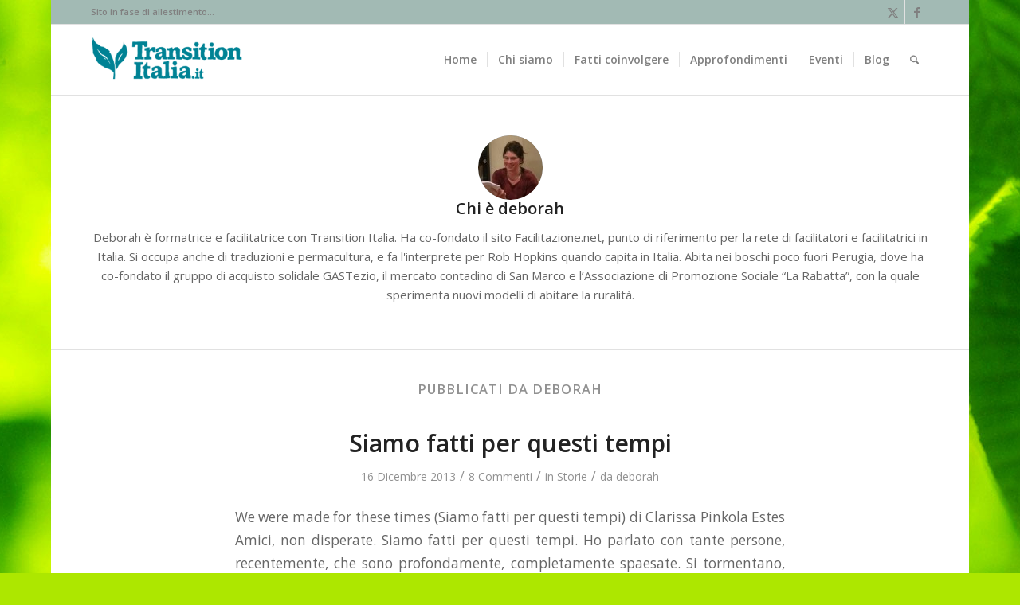

--- FILE ---
content_type: text/html; charset=UTF-8
request_url: https://transitionitalia.it/author/perugiaintransizione/page/4/
body_size: 17648
content:
<!DOCTYPE html>
<html lang="it-IT" class="html_boxed responsive av-preloader-disabled  html_header_top html_logo_left html_main_nav_header html_menu_right html_slim html_header_sticky html_header_shrinking html_header_topbar_active html_mobile_menu_phone html_header_searchicon html_content_align_center html_header_unstick_top_disabled html_header_stretch_disabled html_av-submenu-hidden html_av-submenu-display-click html_av-overlay-side html_av-overlay-side-classic html_av-submenu-noclone html_entry_id_7348 av-cookies-no-cookie-consent av-no-preview av-default-lightbox html_text_menu_active av-mobile-menu-switch-default">
<head>
<meta charset="UTF-8" />
<meta name="robots" content="noindex, follow" />


<!-- mobile setting -->
<meta name="viewport" content="width=device-width, initial-scale=1">

<!-- Scripts/CSS and wp_head hook -->
<title>deborah &#8211; Pagina 4 &#8211; Transition Italia</title>
<meta name='robots' content='max-image-preview:large' />
	<style>img:is([sizes="auto" i], [sizes^="auto," i]) { contain-intrinsic-size: 3000px 1500px }</style>
	<link rel="alternate" type="application/rss+xml" title="Transition Italia &raquo; Feed" href="https://transitionitalia.it/feed/" />
<link rel="alternate" type="application/rss+xml" title="Transition Italia &raquo; Feed dei commenti" href="https://transitionitalia.it/comments/feed/" />
<link rel="alternate" type="application/rss+xml" title="Transition Italia &raquo; Articoli per il feed deborah" href="https://transitionitalia.it/author/perugiaintransizione/feed/" />

<!-- google webfont font replacement -->

			<script type='text/javascript'>

				(function() {

					/*	check if webfonts are disabled by user setting via cookie - or user must opt in.	*/
					var html = document.getElementsByTagName('html')[0];
					var cookie_check = html.className.indexOf('av-cookies-needs-opt-in') >= 0 || html.className.indexOf('av-cookies-can-opt-out') >= 0;
					var allow_continue = true;
					var silent_accept_cookie = html.className.indexOf('av-cookies-user-silent-accept') >= 0;

					if( cookie_check && ! silent_accept_cookie )
					{
						if( ! document.cookie.match(/aviaCookieConsent/) || html.className.indexOf('av-cookies-session-refused') >= 0 )
						{
							allow_continue = false;
						}
						else
						{
							if( ! document.cookie.match(/aviaPrivacyRefuseCookiesHideBar/) )
							{
								allow_continue = false;
							}
							else if( ! document.cookie.match(/aviaPrivacyEssentialCookiesEnabled/) )
							{
								allow_continue = false;
							}
							else if( document.cookie.match(/aviaPrivacyGoogleWebfontsDisabled/) )
							{
								allow_continue = false;
							}
						}
					}

					if( allow_continue )
					{
						var f = document.createElement('link');

						f.type 	= 'text/css';
						f.rel 	= 'stylesheet';
						f.href 	= 'https://fonts.googleapis.com/css?family=Open+Sans:400,600&display=auto';
						f.id 	= 'avia-google-webfont';

						document.getElementsByTagName('head')[0].appendChild(f);
					}
				})();

			</script>
			<script type="text/javascript">
/* <![CDATA[ */
window._wpemojiSettings = {"baseUrl":"https:\/\/s.w.org\/images\/core\/emoji\/16.0.1\/72x72\/","ext":".png","svgUrl":"https:\/\/s.w.org\/images\/core\/emoji\/16.0.1\/svg\/","svgExt":".svg","source":{"concatemoji":"https:\/\/transitionitalia.it\/wp-includes\/js\/wp-emoji-release.min.js?ver=f8478658b580080729a0bdbb9843e698"}};
/*! This file is auto-generated */
!function(s,n){var o,i,e;function c(e){try{var t={supportTests:e,timestamp:(new Date).valueOf()};sessionStorage.setItem(o,JSON.stringify(t))}catch(e){}}function p(e,t,n){e.clearRect(0,0,e.canvas.width,e.canvas.height),e.fillText(t,0,0);var t=new Uint32Array(e.getImageData(0,0,e.canvas.width,e.canvas.height).data),a=(e.clearRect(0,0,e.canvas.width,e.canvas.height),e.fillText(n,0,0),new Uint32Array(e.getImageData(0,0,e.canvas.width,e.canvas.height).data));return t.every(function(e,t){return e===a[t]})}function u(e,t){e.clearRect(0,0,e.canvas.width,e.canvas.height),e.fillText(t,0,0);for(var n=e.getImageData(16,16,1,1),a=0;a<n.data.length;a++)if(0!==n.data[a])return!1;return!0}function f(e,t,n,a){switch(t){case"flag":return n(e,"\ud83c\udff3\ufe0f\u200d\u26a7\ufe0f","\ud83c\udff3\ufe0f\u200b\u26a7\ufe0f")?!1:!n(e,"\ud83c\udde8\ud83c\uddf6","\ud83c\udde8\u200b\ud83c\uddf6")&&!n(e,"\ud83c\udff4\udb40\udc67\udb40\udc62\udb40\udc65\udb40\udc6e\udb40\udc67\udb40\udc7f","\ud83c\udff4\u200b\udb40\udc67\u200b\udb40\udc62\u200b\udb40\udc65\u200b\udb40\udc6e\u200b\udb40\udc67\u200b\udb40\udc7f");case"emoji":return!a(e,"\ud83e\udedf")}return!1}function g(e,t,n,a){var r="undefined"!=typeof WorkerGlobalScope&&self instanceof WorkerGlobalScope?new OffscreenCanvas(300,150):s.createElement("canvas"),o=r.getContext("2d",{willReadFrequently:!0}),i=(o.textBaseline="top",o.font="600 32px Arial",{});return e.forEach(function(e){i[e]=t(o,e,n,a)}),i}function t(e){var t=s.createElement("script");t.src=e,t.defer=!0,s.head.appendChild(t)}"undefined"!=typeof Promise&&(o="wpEmojiSettingsSupports",i=["flag","emoji"],n.supports={everything:!0,everythingExceptFlag:!0},e=new Promise(function(e){s.addEventListener("DOMContentLoaded",e,{once:!0})}),new Promise(function(t){var n=function(){try{var e=JSON.parse(sessionStorage.getItem(o));if("object"==typeof e&&"number"==typeof e.timestamp&&(new Date).valueOf()<e.timestamp+604800&&"object"==typeof e.supportTests)return e.supportTests}catch(e){}return null}();if(!n){if("undefined"!=typeof Worker&&"undefined"!=typeof OffscreenCanvas&&"undefined"!=typeof URL&&URL.createObjectURL&&"undefined"!=typeof Blob)try{var e="postMessage("+g.toString()+"("+[JSON.stringify(i),f.toString(),p.toString(),u.toString()].join(",")+"));",a=new Blob([e],{type:"text/javascript"}),r=new Worker(URL.createObjectURL(a),{name:"wpTestEmojiSupports"});return void(r.onmessage=function(e){c(n=e.data),r.terminate(),t(n)})}catch(e){}c(n=g(i,f,p,u))}t(n)}).then(function(e){for(var t in e)n.supports[t]=e[t],n.supports.everything=n.supports.everything&&n.supports[t],"flag"!==t&&(n.supports.everythingExceptFlag=n.supports.everythingExceptFlag&&n.supports[t]);n.supports.everythingExceptFlag=n.supports.everythingExceptFlag&&!n.supports.flag,n.DOMReady=!1,n.readyCallback=function(){n.DOMReady=!0}}).then(function(){return e}).then(function(){var e;n.supports.everything||(n.readyCallback(),(e=n.source||{}).concatemoji?t(e.concatemoji):e.wpemoji&&e.twemoji&&(t(e.twemoji),t(e.wpemoji)))}))}((window,document),window._wpemojiSettings);
/* ]]> */
</script>
<link rel='stylesheet' id='avia-grid-css' href='https://transitionitalia.it/wp-content/themes/enfold/css/grid.css?ver=7.1.2' type='text/css' media='all' />
<link rel='stylesheet' id='avia-base-css' href='https://transitionitalia.it/wp-content/themes/enfold/css/base.css?ver=7.1.2' type='text/css' media='all' />
<link rel='stylesheet' id='avia-layout-css' href='https://transitionitalia.it/wp-content/themes/enfold/css/layout.css?ver=7.1.2' type='text/css' media='all' />
<link rel='stylesheet' id='avia-module-audioplayer-css' href='https://transitionitalia.it/wp-content/themes/enfold/config-templatebuilder/avia-shortcodes/audio-player/audio-player.css?ver=7.1.2' type='text/css' media='all' />
<link rel='stylesheet' id='avia-module-blog-css' href='https://transitionitalia.it/wp-content/themes/enfold/config-templatebuilder/avia-shortcodes/blog/blog.css?ver=7.1.2' type='text/css' media='all' />
<link rel='stylesheet' id='avia-module-postslider-css' href='https://transitionitalia.it/wp-content/themes/enfold/config-templatebuilder/avia-shortcodes/postslider/postslider.css?ver=7.1.2' type='text/css' media='all' />
<link rel='stylesheet' id='avia-module-button-css' href='https://transitionitalia.it/wp-content/themes/enfold/config-templatebuilder/avia-shortcodes/buttons/buttons.css?ver=7.1.2' type='text/css' media='all' />
<link rel='stylesheet' id='avia-module-buttonrow-css' href='https://transitionitalia.it/wp-content/themes/enfold/config-templatebuilder/avia-shortcodes/buttonrow/buttonrow.css?ver=7.1.2' type='text/css' media='all' />
<link rel='stylesheet' id='avia-module-button-fullwidth-css' href='https://transitionitalia.it/wp-content/themes/enfold/config-templatebuilder/avia-shortcodes/buttons_fullwidth/buttons_fullwidth.css?ver=7.1.2' type='text/css' media='all' />
<link rel='stylesheet' id='avia-module-catalogue-css' href='https://transitionitalia.it/wp-content/themes/enfold/config-templatebuilder/avia-shortcodes/catalogue/catalogue.css?ver=7.1.2' type='text/css' media='all' />
<link rel='stylesheet' id='avia-module-comments-css' href='https://transitionitalia.it/wp-content/themes/enfold/config-templatebuilder/avia-shortcodes/comments/comments.css?ver=7.1.2' type='text/css' media='all' />
<link rel='stylesheet' id='avia-module-contact-css' href='https://transitionitalia.it/wp-content/themes/enfold/config-templatebuilder/avia-shortcodes/contact/contact.css?ver=7.1.2' type='text/css' media='all' />
<link rel='stylesheet' id='avia-module-slideshow-css' href='https://transitionitalia.it/wp-content/themes/enfold/config-templatebuilder/avia-shortcodes/slideshow/slideshow.css?ver=7.1.2' type='text/css' media='all' />
<link rel='stylesheet' id='avia-module-slideshow-contentpartner-css' href='https://transitionitalia.it/wp-content/themes/enfold/config-templatebuilder/avia-shortcodes/contentslider/contentslider.css?ver=7.1.2' type='text/css' media='all' />
<link rel='stylesheet' id='avia-module-countdown-css' href='https://transitionitalia.it/wp-content/themes/enfold/config-templatebuilder/avia-shortcodes/countdown/countdown.css?ver=7.1.2' type='text/css' media='all' />
<link rel='stylesheet' id='avia-module-dynamic-field-css' href='https://transitionitalia.it/wp-content/themes/enfold/config-templatebuilder/avia-shortcodes/dynamic_field/dynamic_field.css?ver=7.1.2' type='text/css' media='all' />
<link rel='stylesheet' id='avia-module-gallery-css' href='https://transitionitalia.it/wp-content/themes/enfold/config-templatebuilder/avia-shortcodes/gallery/gallery.css?ver=7.1.2' type='text/css' media='all' />
<link rel='stylesheet' id='avia-module-gallery-hor-css' href='https://transitionitalia.it/wp-content/themes/enfold/config-templatebuilder/avia-shortcodes/gallery_horizontal/gallery_horizontal.css?ver=7.1.2' type='text/css' media='all' />
<link rel='stylesheet' id='avia-module-maps-css' href='https://transitionitalia.it/wp-content/themes/enfold/config-templatebuilder/avia-shortcodes/google_maps/google_maps.css?ver=7.1.2' type='text/css' media='all' />
<link rel='stylesheet' id='avia-module-gridrow-css' href='https://transitionitalia.it/wp-content/themes/enfold/config-templatebuilder/avia-shortcodes/grid_row/grid_row.css?ver=7.1.2' type='text/css' media='all' />
<link rel='stylesheet' id='avia-module-heading-css' href='https://transitionitalia.it/wp-content/themes/enfold/config-templatebuilder/avia-shortcodes/heading/heading.css?ver=7.1.2' type='text/css' media='all' />
<link rel='stylesheet' id='avia-module-rotator-css' href='https://transitionitalia.it/wp-content/themes/enfold/config-templatebuilder/avia-shortcodes/headline_rotator/headline_rotator.css?ver=7.1.2' type='text/css' media='all' />
<link rel='stylesheet' id='avia-module-hr-css' href='https://transitionitalia.it/wp-content/themes/enfold/config-templatebuilder/avia-shortcodes/hr/hr.css?ver=7.1.2' type='text/css' media='all' />
<link rel='stylesheet' id='avia-module-icon-css' href='https://transitionitalia.it/wp-content/themes/enfold/config-templatebuilder/avia-shortcodes/icon/icon.css?ver=7.1.2' type='text/css' media='all' />
<link rel='stylesheet' id='avia-module-icon-circles-css' href='https://transitionitalia.it/wp-content/themes/enfold/config-templatebuilder/avia-shortcodes/icon_circles/icon_circles.css?ver=7.1.2' type='text/css' media='all' />
<link rel='stylesheet' id='avia-module-iconbox-css' href='https://transitionitalia.it/wp-content/themes/enfold/config-templatebuilder/avia-shortcodes/iconbox/iconbox.css?ver=7.1.2' type='text/css' media='all' />
<link rel='stylesheet' id='avia-module-icongrid-css' href='https://transitionitalia.it/wp-content/themes/enfold/config-templatebuilder/avia-shortcodes/icongrid/icongrid.css?ver=7.1.2' type='text/css' media='all' />
<link rel='stylesheet' id='avia-module-iconlist-css' href='https://transitionitalia.it/wp-content/themes/enfold/config-templatebuilder/avia-shortcodes/iconlist/iconlist.css?ver=7.1.2' type='text/css' media='all' />
<link rel='stylesheet' id='avia-module-image-css' href='https://transitionitalia.it/wp-content/themes/enfold/config-templatebuilder/avia-shortcodes/image/image.css?ver=7.1.2' type='text/css' media='all' />
<link rel='stylesheet' id='avia-module-image-diff-css' href='https://transitionitalia.it/wp-content/themes/enfold/config-templatebuilder/avia-shortcodes/image_diff/image_diff.css?ver=7.1.2' type='text/css' media='all' />
<link rel='stylesheet' id='avia-module-hotspot-css' href='https://transitionitalia.it/wp-content/themes/enfold/config-templatebuilder/avia-shortcodes/image_hotspots/image_hotspots.css?ver=7.1.2' type='text/css' media='all' />
<link rel='stylesheet' id='avia-module-sc-lottie-animation-css' href='https://transitionitalia.it/wp-content/themes/enfold/config-templatebuilder/avia-shortcodes/lottie_animation/lottie_animation.css?ver=7.1.2' type='text/css' media='all' />
<link rel='stylesheet' id='avia-module-magazine-css' href='https://transitionitalia.it/wp-content/themes/enfold/config-templatebuilder/avia-shortcodes/magazine/magazine.css?ver=7.1.2' type='text/css' media='all' />
<link rel='stylesheet' id='avia-module-masonry-css' href='https://transitionitalia.it/wp-content/themes/enfold/config-templatebuilder/avia-shortcodes/masonry_entries/masonry_entries.css?ver=7.1.2' type='text/css' media='all' />
<link rel='stylesheet' id='avia-siteloader-css' href='https://transitionitalia.it/wp-content/themes/enfold/css/avia-snippet-site-preloader.css?ver=7.1.2' type='text/css' media='all' />
<link rel='stylesheet' id='avia-module-menu-css' href='https://transitionitalia.it/wp-content/themes/enfold/config-templatebuilder/avia-shortcodes/menu/menu.css?ver=7.1.2' type='text/css' media='all' />
<link rel='stylesheet' id='avia-module-notification-css' href='https://transitionitalia.it/wp-content/themes/enfold/config-templatebuilder/avia-shortcodes/notification/notification.css?ver=7.1.2' type='text/css' media='all' />
<link rel='stylesheet' id='avia-module-numbers-css' href='https://transitionitalia.it/wp-content/themes/enfold/config-templatebuilder/avia-shortcodes/numbers/numbers.css?ver=7.1.2' type='text/css' media='all' />
<link rel='stylesheet' id='avia-module-portfolio-css' href='https://transitionitalia.it/wp-content/themes/enfold/config-templatebuilder/avia-shortcodes/portfolio/portfolio.css?ver=7.1.2' type='text/css' media='all' />
<link rel='stylesheet' id='avia-module-post-metadata-css' href='https://transitionitalia.it/wp-content/themes/enfold/config-templatebuilder/avia-shortcodes/post_metadata/post_metadata.css?ver=7.1.2' type='text/css' media='all' />
<link rel='stylesheet' id='avia-module-progress-bar-css' href='https://transitionitalia.it/wp-content/themes/enfold/config-templatebuilder/avia-shortcodes/progressbar/progressbar.css?ver=7.1.2' type='text/css' media='all' />
<link rel='stylesheet' id='avia-module-promobox-css' href='https://transitionitalia.it/wp-content/themes/enfold/config-templatebuilder/avia-shortcodes/promobox/promobox.css?ver=7.1.2' type='text/css' media='all' />
<link rel='stylesheet' id='avia-sc-search-css' href='https://transitionitalia.it/wp-content/themes/enfold/config-templatebuilder/avia-shortcodes/search/search.css?ver=7.1.2' type='text/css' media='all' />
<link rel='stylesheet' id='avia-module-slideshow-accordion-css' href='https://transitionitalia.it/wp-content/themes/enfold/config-templatebuilder/avia-shortcodes/slideshow_accordion/slideshow_accordion.css?ver=7.1.2' type='text/css' media='all' />
<link rel='stylesheet' id='avia-module-slideshow-feature-image-css' href='https://transitionitalia.it/wp-content/themes/enfold/config-templatebuilder/avia-shortcodes/slideshow_feature_image/slideshow_feature_image.css?ver=7.1.2' type='text/css' media='all' />
<link rel='stylesheet' id='avia-module-slideshow-fullsize-css' href='https://transitionitalia.it/wp-content/themes/enfold/config-templatebuilder/avia-shortcodes/slideshow_fullsize/slideshow_fullsize.css?ver=7.1.2' type='text/css' media='all' />
<link rel='stylesheet' id='avia-module-slideshow-fullscreen-css' href='https://transitionitalia.it/wp-content/themes/enfold/config-templatebuilder/avia-shortcodes/slideshow_fullscreen/slideshow_fullscreen.css?ver=7.1.2' type='text/css' media='all' />
<link rel='stylesheet' id='avia-module-slideshow-ls-css' href='https://transitionitalia.it/wp-content/themes/enfold/config-templatebuilder/avia-shortcodes/slideshow_layerslider/slideshow_layerslider.css?ver=7.1.2' type='text/css' media='all' />
<link rel='stylesheet' id='avia-module-social-css' href='https://transitionitalia.it/wp-content/themes/enfold/config-templatebuilder/avia-shortcodes/social_share/social_share.css?ver=7.1.2' type='text/css' media='all' />
<link rel='stylesheet' id='avia-module-tabsection-css' href='https://transitionitalia.it/wp-content/themes/enfold/config-templatebuilder/avia-shortcodes/tab_section/tab_section.css?ver=7.1.2' type='text/css' media='all' />
<link rel='stylesheet' id='avia-module-table-css' href='https://transitionitalia.it/wp-content/themes/enfold/config-templatebuilder/avia-shortcodes/table/table.css?ver=7.1.2' type='text/css' media='all' />
<link rel='stylesheet' id='avia-module-tabs-css' href='https://transitionitalia.it/wp-content/themes/enfold/config-templatebuilder/avia-shortcodes/tabs/tabs.css?ver=7.1.2' type='text/css' media='all' />
<link rel='stylesheet' id='avia-module-team-css' href='https://transitionitalia.it/wp-content/themes/enfold/config-templatebuilder/avia-shortcodes/team/team.css?ver=7.1.2' type='text/css' media='all' />
<link rel='stylesheet' id='avia-module-testimonials-css' href='https://transitionitalia.it/wp-content/themes/enfold/config-templatebuilder/avia-shortcodes/testimonials/testimonials.css?ver=7.1.2' type='text/css' media='all' />
<link rel='stylesheet' id='avia-module-timeline-css' href='https://transitionitalia.it/wp-content/themes/enfold/config-templatebuilder/avia-shortcodes/timeline/timeline.css?ver=7.1.2' type='text/css' media='all' />
<link rel='stylesheet' id='avia-module-toggles-css' href='https://transitionitalia.it/wp-content/themes/enfold/config-templatebuilder/avia-shortcodes/toggles/toggles.css?ver=7.1.2' type='text/css' media='all' />
<link rel='stylesheet' id='avia-module-video-css' href='https://transitionitalia.it/wp-content/themes/enfold/config-templatebuilder/avia-shortcodes/video/video.css?ver=7.1.2' type='text/css' media='all' />
<style id='wp-emoji-styles-inline-css' type='text/css'>

	img.wp-smiley, img.emoji {
		display: inline !important;
		border: none !important;
		box-shadow: none !important;
		height: 1em !important;
		width: 1em !important;
		margin: 0 0.07em !important;
		vertical-align: -0.1em !important;
		background: none !important;
		padding: 0 !important;
	}
</style>
<link rel='stylesheet' id='wp-block-library-css' href='https://transitionitalia.it/wp-includes/css/dist/block-library/style.min.css?ver=f8478658b580080729a0bdbb9843e698' type='text/css' media='all' />
<style id='global-styles-inline-css' type='text/css'>
:root{--wp--preset--aspect-ratio--square: 1;--wp--preset--aspect-ratio--4-3: 4/3;--wp--preset--aspect-ratio--3-4: 3/4;--wp--preset--aspect-ratio--3-2: 3/2;--wp--preset--aspect-ratio--2-3: 2/3;--wp--preset--aspect-ratio--16-9: 16/9;--wp--preset--aspect-ratio--9-16: 9/16;--wp--preset--color--black: #000000;--wp--preset--color--cyan-bluish-gray: #abb8c3;--wp--preset--color--white: #ffffff;--wp--preset--color--pale-pink: #f78da7;--wp--preset--color--vivid-red: #cf2e2e;--wp--preset--color--luminous-vivid-orange: #ff6900;--wp--preset--color--luminous-vivid-amber: #fcb900;--wp--preset--color--light-green-cyan: #7bdcb5;--wp--preset--color--vivid-green-cyan: #00d084;--wp--preset--color--pale-cyan-blue: #8ed1fc;--wp--preset--color--vivid-cyan-blue: #0693e3;--wp--preset--color--vivid-purple: #9b51e0;--wp--preset--color--metallic-red: #b02b2c;--wp--preset--color--maximum-yellow-red: #edae44;--wp--preset--color--yellow-sun: #eeee22;--wp--preset--color--palm-leaf: #83a846;--wp--preset--color--aero: #7bb0e7;--wp--preset--color--old-lavender: #745f7e;--wp--preset--color--steel-teal: #5f8789;--wp--preset--color--raspberry-pink: #d65799;--wp--preset--color--medium-turquoise: #4ecac2;--wp--preset--gradient--vivid-cyan-blue-to-vivid-purple: linear-gradient(135deg,rgba(6,147,227,1) 0%,rgb(155,81,224) 100%);--wp--preset--gradient--light-green-cyan-to-vivid-green-cyan: linear-gradient(135deg,rgb(122,220,180) 0%,rgb(0,208,130) 100%);--wp--preset--gradient--luminous-vivid-amber-to-luminous-vivid-orange: linear-gradient(135deg,rgba(252,185,0,1) 0%,rgba(255,105,0,1) 100%);--wp--preset--gradient--luminous-vivid-orange-to-vivid-red: linear-gradient(135deg,rgba(255,105,0,1) 0%,rgb(207,46,46) 100%);--wp--preset--gradient--very-light-gray-to-cyan-bluish-gray: linear-gradient(135deg,rgb(238,238,238) 0%,rgb(169,184,195) 100%);--wp--preset--gradient--cool-to-warm-spectrum: linear-gradient(135deg,rgb(74,234,220) 0%,rgb(151,120,209) 20%,rgb(207,42,186) 40%,rgb(238,44,130) 60%,rgb(251,105,98) 80%,rgb(254,248,76) 100%);--wp--preset--gradient--blush-light-purple: linear-gradient(135deg,rgb(255,206,236) 0%,rgb(152,150,240) 100%);--wp--preset--gradient--blush-bordeaux: linear-gradient(135deg,rgb(254,205,165) 0%,rgb(254,45,45) 50%,rgb(107,0,62) 100%);--wp--preset--gradient--luminous-dusk: linear-gradient(135deg,rgb(255,203,112) 0%,rgb(199,81,192) 50%,rgb(65,88,208) 100%);--wp--preset--gradient--pale-ocean: linear-gradient(135deg,rgb(255,245,203) 0%,rgb(182,227,212) 50%,rgb(51,167,181) 100%);--wp--preset--gradient--electric-grass: linear-gradient(135deg,rgb(202,248,128) 0%,rgb(113,206,126) 100%);--wp--preset--gradient--midnight: linear-gradient(135deg,rgb(2,3,129) 0%,rgb(40,116,252) 100%);--wp--preset--font-size--small: 1rem;--wp--preset--font-size--medium: 1.125rem;--wp--preset--font-size--large: 1.75rem;--wp--preset--font-size--x-large: clamp(1.75rem, 3vw, 2.25rem);--wp--preset--spacing--20: 0.44rem;--wp--preset--spacing--30: 0.67rem;--wp--preset--spacing--40: 1rem;--wp--preset--spacing--50: 1.5rem;--wp--preset--spacing--60: 2.25rem;--wp--preset--spacing--70: 3.38rem;--wp--preset--spacing--80: 5.06rem;--wp--preset--shadow--natural: 6px 6px 9px rgba(0, 0, 0, 0.2);--wp--preset--shadow--deep: 12px 12px 50px rgba(0, 0, 0, 0.4);--wp--preset--shadow--sharp: 6px 6px 0px rgba(0, 0, 0, 0.2);--wp--preset--shadow--outlined: 6px 6px 0px -3px rgba(255, 255, 255, 1), 6px 6px rgba(0, 0, 0, 1);--wp--preset--shadow--crisp: 6px 6px 0px rgba(0, 0, 0, 1);}:root { --wp--style--global--content-size: 800px;--wp--style--global--wide-size: 1130px; }:where(body) { margin: 0; }.wp-site-blocks > .alignleft { float: left; margin-right: 2em; }.wp-site-blocks > .alignright { float: right; margin-left: 2em; }.wp-site-blocks > .aligncenter { justify-content: center; margin-left: auto; margin-right: auto; }:where(.is-layout-flex){gap: 0.5em;}:where(.is-layout-grid){gap: 0.5em;}.is-layout-flow > .alignleft{float: left;margin-inline-start: 0;margin-inline-end: 2em;}.is-layout-flow > .alignright{float: right;margin-inline-start: 2em;margin-inline-end: 0;}.is-layout-flow > .aligncenter{margin-left: auto !important;margin-right: auto !important;}.is-layout-constrained > .alignleft{float: left;margin-inline-start: 0;margin-inline-end: 2em;}.is-layout-constrained > .alignright{float: right;margin-inline-start: 2em;margin-inline-end: 0;}.is-layout-constrained > .aligncenter{margin-left: auto !important;margin-right: auto !important;}.is-layout-constrained > :where(:not(.alignleft):not(.alignright):not(.alignfull)){max-width: var(--wp--style--global--content-size);margin-left: auto !important;margin-right: auto !important;}.is-layout-constrained > .alignwide{max-width: var(--wp--style--global--wide-size);}body .is-layout-flex{display: flex;}.is-layout-flex{flex-wrap: wrap;align-items: center;}.is-layout-flex > :is(*, div){margin: 0;}body .is-layout-grid{display: grid;}.is-layout-grid > :is(*, div){margin: 0;}body{padding-top: 0px;padding-right: 0px;padding-bottom: 0px;padding-left: 0px;}a:where(:not(.wp-element-button)){text-decoration: underline;}:root :where(.wp-element-button, .wp-block-button__link){background-color: #32373c;border-width: 0;color: #fff;font-family: inherit;font-size: inherit;line-height: inherit;padding: calc(0.667em + 2px) calc(1.333em + 2px);text-decoration: none;}.has-black-color{color: var(--wp--preset--color--black) !important;}.has-cyan-bluish-gray-color{color: var(--wp--preset--color--cyan-bluish-gray) !important;}.has-white-color{color: var(--wp--preset--color--white) !important;}.has-pale-pink-color{color: var(--wp--preset--color--pale-pink) !important;}.has-vivid-red-color{color: var(--wp--preset--color--vivid-red) !important;}.has-luminous-vivid-orange-color{color: var(--wp--preset--color--luminous-vivid-orange) !important;}.has-luminous-vivid-amber-color{color: var(--wp--preset--color--luminous-vivid-amber) !important;}.has-light-green-cyan-color{color: var(--wp--preset--color--light-green-cyan) !important;}.has-vivid-green-cyan-color{color: var(--wp--preset--color--vivid-green-cyan) !important;}.has-pale-cyan-blue-color{color: var(--wp--preset--color--pale-cyan-blue) !important;}.has-vivid-cyan-blue-color{color: var(--wp--preset--color--vivid-cyan-blue) !important;}.has-vivid-purple-color{color: var(--wp--preset--color--vivid-purple) !important;}.has-metallic-red-color{color: var(--wp--preset--color--metallic-red) !important;}.has-maximum-yellow-red-color{color: var(--wp--preset--color--maximum-yellow-red) !important;}.has-yellow-sun-color{color: var(--wp--preset--color--yellow-sun) !important;}.has-palm-leaf-color{color: var(--wp--preset--color--palm-leaf) !important;}.has-aero-color{color: var(--wp--preset--color--aero) !important;}.has-old-lavender-color{color: var(--wp--preset--color--old-lavender) !important;}.has-steel-teal-color{color: var(--wp--preset--color--steel-teal) !important;}.has-raspberry-pink-color{color: var(--wp--preset--color--raspberry-pink) !important;}.has-medium-turquoise-color{color: var(--wp--preset--color--medium-turquoise) !important;}.has-black-background-color{background-color: var(--wp--preset--color--black) !important;}.has-cyan-bluish-gray-background-color{background-color: var(--wp--preset--color--cyan-bluish-gray) !important;}.has-white-background-color{background-color: var(--wp--preset--color--white) !important;}.has-pale-pink-background-color{background-color: var(--wp--preset--color--pale-pink) !important;}.has-vivid-red-background-color{background-color: var(--wp--preset--color--vivid-red) !important;}.has-luminous-vivid-orange-background-color{background-color: var(--wp--preset--color--luminous-vivid-orange) !important;}.has-luminous-vivid-amber-background-color{background-color: var(--wp--preset--color--luminous-vivid-amber) !important;}.has-light-green-cyan-background-color{background-color: var(--wp--preset--color--light-green-cyan) !important;}.has-vivid-green-cyan-background-color{background-color: var(--wp--preset--color--vivid-green-cyan) !important;}.has-pale-cyan-blue-background-color{background-color: var(--wp--preset--color--pale-cyan-blue) !important;}.has-vivid-cyan-blue-background-color{background-color: var(--wp--preset--color--vivid-cyan-blue) !important;}.has-vivid-purple-background-color{background-color: var(--wp--preset--color--vivid-purple) !important;}.has-metallic-red-background-color{background-color: var(--wp--preset--color--metallic-red) !important;}.has-maximum-yellow-red-background-color{background-color: var(--wp--preset--color--maximum-yellow-red) !important;}.has-yellow-sun-background-color{background-color: var(--wp--preset--color--yellow-sun) !important;}.has-palm-leaf-background-color{background-color: var(--wp--preset--color--palm-leaf) !important;}.has-aero-background-color{background-color: var(--wp--preset--color--aero) !important;}.has-old-lavender-background-color{background-color: var(--wp--preset--color--old-lavender) !important;}.has-steel-teal-background-color{background-color: var(--wp--preset--color--steel-teal) !important;}.has-raspberry-pink-background-color{background-color: var(--wp--preset--color--raspberry-pink) !important;}.has-medium-turquoise-background-color{background-color: var(--wp--preset--color--medium-turquoise) !important;}.has-black-border-color{border-color: var(--wp--preset--color--black) !important;}.has-cyan-bluish-gray-border-color{border-color: var(--wp--preset--color--cyan-bluish-gray) !important;}.has-white-border-color{border-color: var(--wp--preset--color--white) !important;}.has-pale-pink-border-color{border-color: var(--wp--preset--color--pale-pink) !important;}.has-vivid-red-border-color{border-color: var(--wp--preset--color--vivid-red) !important;}.has-luminous-vivid-orange-border-color{border-color: var(--wp--preset--color--luminous-vivid-orange) !important;}.has-luminous-vivid-amber-border-color{border-color: var(--wp--preset--color--luminous-vivid-amber) !important;}.has-light-green-cyan-border-color{border-color: var(--wp--preset--color--light-green-cyan) !important;}.has-vivid-green-cyan-border-color{border-color: var(--wp--preset--color--vivid-green-cyan) !important;}.has-pale-cyan-blue-border-color{border-color: var(--wp--preset--color--pale-cyan-blue) !important;}.has-vivid-cyan-blue-border-color{border-color: var(--wp--preset--color--vivid-cyan-blue) !important;}.has-vivid-purple-border-color{border-color: var(--wp--preset--color--vivid-purple) !important;}.has-metallic-red-border-color{border-color: var(--wp--preset--color--metallic-red) !important;}.has-maximum-yellow-red-border-color{border-color: var(--wp--preset--color--maximum-yellow-red) !important;}.has-yellow-sun-border-color{border-color: var(--wp--preset--color--yellow-sun) !important;}.has-palm-leaf-border-color{border-color: var(--wp--preset--color--palm-leaf) !important;}.has-aero-border-color{border-color: var(--wp--preset--color--aero) !important;}.has-old-lavender-border-color{border-color: var(--wp--preset--color--old-lavender) !important;}.has-steel-teal-border-color{border-color: var(--wp--preset--color--steel-teal) !important;}.has-raspberry-pink-border-color{border-color: var(--wp--preset--color--raspberry-pink) !important;}.has-medium-turquoise-border-color{border-color: var(--wp--preset--color--medium-turquoise) !important;}.has-vivid-cyan-blue-to-vivid-purple-gradient-background{background: var(--wp--preset--gradient--vivid-cyan-blue-to-vivid-purple) !important;}.has-light-green-cyan-to-vivid-green-cyan-gradient-background{background: var(--wp--preset--gradient--light-green-cyan-to-vivid-green-cyan) !important;}.has-luminous-vivid-amber-to-luminous-vivid-orange-gradient-background{background: var(--wp--preset--gradient--luminous-vivid-amber-to-luminous-vivid-orange) !important;}.has-luminous-vivid-orange-to-vivid-red-gradient-background{background: var(--wp--preset--gradient--luminous-vivid-orange-to-vivid-red) !important;}.has-very-light-gray-to-cyan-bluish-gray-gradient-background{background: var(--wp--preset--gradient--very-light-gray-to-cyan-bluish-gray) !important;}.has-cool-to-warm-spectrum-gradient-background{background: var(--wp--preset--gradient--cool-to-warm-spectrum) !important;}.has-blush-light-purple-gradient-background{background: var(--wp--preset--gradient--blush-light-purple) !important;}.has-blush-bordeaux-gradient-background{background: var(--wp--preset--gradient--blush-bordeaux) !important;}.has-luminous-dusk-gradient-background{background: var(--wp--preset--gradient--luminous-dusk) !important;}.has-pale-ocean-gradient-background{background: var(--wp--preset--gradient--pale-ocean) !important;}.has-electric-grass-gradient-background{background: var(--wp--preset--gradient--electric-grass) !important;}.has-midnight-gradient-background{background: var(--wp--preset--gradient--midnight) !important;}.has-small-font-size{font-size: var(--wp--preset--font-size--small) !important;}.has-medium-font-size{font-size: var(--wp--preset--font-size--medium) !important;}.has-large-font-size{font-size: var(--wp--preset--font-size--large) !important;}.has-x-large-font-size{font-size: var(--wp--preset--font-size--x-large) !important;}
:where(.wp-block-post-template.is-layout-flex){gap: 1.25em;}:where(.wp-block-post-template.is-layout-grid){gap: 1.25em;}
:where(.wp-block-columns.is-layout-flex){gap: 2em;}:where(.wp-block-columns.is-layout-grid){gap: 2em;}
:root :where(.wp-block-pullquote){font-size: 1.5em;line-height: 1.6;}
</style>
<link rel='stylesheet' id='avia-scs-css' href='https://transitionitalia.it/wp-content/themes/enfold/css/shortcodes.css?ver=7.1.2' type='text/css' media='all' />
<link rel='stylesheet' id='avia-fold-unfold-css' href='https://transitionitalia.it/wp-content/themes/enfold/css/avia-snippet-fold-unfold.css?ver=7.1.2' type='text/css' media='all' />
<link rel='stylesheet' id='avia-popup-css-css' href='https://transitionitalia.it/wp-content/themes/enfold/js/aviapopup/magnific-popup.min.css?ver=7.1.2' type='text/css' media='screen' />
<link rel='stylesheet' id='avia-lightbox-css' href='https://transitionitalia.it/wp-content/themes/enfold/css/avia-snippet-lightbox.css?ver=7.1.2' type='text/css' media='screen' />
<link rel='stylesheet' id='avia-widget-css-css' href='https://transitionitalia.it/wp-content/themes/enfold/css/avia-snippet-widget.css?ver=7.1.2' type='text/css' media='screen' />
<link rel='stylesheet' id='avia-dynamic-css' href='https://transitionitalia.it/wp-content/uploads/dynamic_avia/enfold.css?ver=69472ab9cfe32' type='text/css' media='all' />
<link rel='stylesheet' id='avia-custom-css' href='https://transitionitalia.it/wp-content/themes/enfold/css/custom.css?ver=7.1.2' type='text/css' media='all' />
<script type="text/javascript" src="https://transitionitalia.it/wp-includes/js/jquery/jquery.min.js?ver=3.7.1" id="jquery-core-js"></script>
<script type="text/javascript" src="https://transitionitalia.it/wp-includes/js/jquery/jquery-migrate.min.js?ver=3.4.1" id="jquery-migrate-js"></script>
<script type="text/javascript" id="wpgmza_data-js-extra">
/* <![CDATA[ */
var wpgmza_google_api_status = {"message":"Enqueued","code":"ENQUEUED"};
/* ]]> */
</script>
<script type="text/javascript" src="https://transitionitalia.it/wp-content/plugins/wp-google-maps/wpgmza_data.js?ver=f8478658b580080729a0bdbb9843e698" id="wpgmza_data-js"></script>
<script type="text/javascript" src="https://transitionitalia.it/wp-content/themes/enfold/js/avia-js.js?ver=7.1.2" id="avia-js-js"></script>
<script type="text/javascript" src="https://transitionitalia.it/wp-content/themes/enfold/js/avia-compat.js?ver=7.1.2" id="avia-compat-js"></script>
<link rel="https://api.w.org/" href="https://transitionitalia.it/wp-json/" /><link rel="alternate" title="JSON" type="application/json" href="https://transitionitalia.it/wp-json/wp/v2/users/9" /><link rel="EditURI" type="application/rsd+xml" title="RSD" href="https://transitionitalia.it/xmlrpc.php?rsd" />


<link rel="icon" href="https://transitionitalia.it/wp-content/uploads/2015/03/ti_webicon.gif" type="image/gif">
<!--[if lt IE 9]><script src="https://transitionitalia.it/wp-content/themes/enfold/js/html5shiv.js"></script><![endif]--><link rel="profile" href="https://gmpg.org/xfn/11" />
<link rel="alternate" type="application/rss+xml" title="Transition Italia RSS2 Feed" href="https://transitionitalia.it/feed/" />
<link rel="pingback" href="https://transitionitalia.it/xmlrpc.php" />
<style type="text/css">
		@font-face {font-family: 'entypo-fontello-enfold'; font-weight: normal; font-style: normal; font-display: auto;
		src: url('https://transitionitalia.it/wp-content/themes/enfold/config-templatebuilder/avia-template-builder/assets/fonts/entypo-fontello-enfold/entypo-fontello-enfold.woff2') format('woff2'),
		url('https://transitionitalia.it/wp-content/themes/enfold/config-templatebuilder/avia-template-builder/assets/fonts/entypo-fontello-enfold/entypo-fontello-enfold.woff') format('woff'),
		url('https://transitionitalia.it/wp-content/themes/enfold/config-templatebuilder/avia-template-builder/assets/fonts/entypo-fontello-enfold/entypo-fontello-enfold.ttf') format('truetype'),
		url('https://transitionitalia.it/wp-content/themes/enfold/config-templatebuilder/avia-template-builder/assets/fonts/entypo-fontello-enfold/entypo-fontello-enfold.svg#entypo-fontello-enfold') format('svg'),
		url('https://transitionitalia.it/wp-content/themes/enfold/config-templatebuilder/avia-template-builder/assets/fonts/entypo-fontello-enfold/entypo-fontello-enfold.eot'),
		url('https://transitionitalia.it/wp-content/themes/enfold/config-templatebuilder/avia-template-builder/assets/fonts/entypo-fontello-enfold/entypo-fontello-enfold.eot?#iefix') format('embedded-opentype');
		}

		#top .avia-font-entypo-fontello-enfold, body .avia-font-entypo-fontello-enfold, html body [data-av_iconfont='entypo-fontello-enfold']:before{ font-family: 'entypo-fontello-enfold'; }
		
		@font-face {font-family: 'entypo-fontello'; font-weight: normal; font-style: normal; font-display: auto;
		src: url('https://transitionitalia.it/wp-content/themes/enfold/config-templatebuilder/avia-template-builder/assets/fonts/entypo-fontello/entypo-fontello.woff2') format('woff2'),
		url('https://transitionitalia.it/wp-content/themes/enfold/config-templatebuilder/avia-template-builder/assets/fonts/entypo-fontello/entypo-fontello.woff') format('woff'),
		url('https://transitionitalia.it/wp-content/themes/enfold/config-templatebuilder/avia-template-builder/assets/fonts/entypo-fontello/entypo-fontello.ttf') format('truetype'),
		url('https://transitionitalia.it/wp-content/themes/enfold/config-templatebuilder/avia-template-builder/assets/fonts/entypo-fontello/entypo-fontello.svg#entypo-fontello') format('svg'),
		url('https://transitionitalia.it/wp-content/themes/enfold/config-templatebuilder/avia-template-builder/assets/fonts/entypo-fontello/entypo-fontello.eot'),
		url('https://transitionitalia.it/wp-content/themes/enfold/config-templatebuilder/avia-template-builder/assets/fonts/entypo-fontello/entypo-fontello.eot?#iefix') format('embedded-opentype');
		}

		#top .avia-font-entypo-fontello, body .avia-font-entypo-fontello, html body [data-av_iconfont='entypo-fontello']:before{ font-family: 'entypo-fontello'; }
		</style>

<!--
Debugging Info for Theme support: 

Theme: Enfold
Version: 7.1.2
Installed: enfold
AviaFramework Version: 5.6
AviaBuilder Version: 6.0
aviaElementManager Version: 1.0.1
ML:128-PU:34-PLA:7
WP:6.8.3
Compress: CSS:disabled - JS:disabled
Updates: enabled - token has changed and not verified
PLAu:7
-->
</head>

<body id="top" class="archive paged author author-perugiaintransizione author-9 paged-4 author-paged-4 wp-theme-enfold boxed rtl_columns av-curtain-numeric open_sans " itemscope="itemscope" itemtype="https://schema.org/WebPage" >

	
	<div id='wrap_all'>

	
<header id='header' class='all_colors header_color light_bg_color  av_header_top av_logo_left av_main_nav_header av_menu_right av_slim av_header_sticky av_header_shrinking av_header_stretch_disabled av_mobile_menu_phone av_header_searchicon av_header_unstick_top_disabled av_seperator_small_border av_bottom_nav_disabled '  data-av_shrink_factor='50' role="banner" itemscope="itemscope" itemtype="https://schema.org/WPHeader" >

		<div id='header_meta' class='container_wrap container_wrap_meta  av_icon_active_right av_extra_header_active av_phone_active_left av_entry_id_7348'>

			      <div class='container'>
			      <ul class='noLightbox social_bookmarks icon_count_2'><li class='social_bookmarks_twitter av-social-link-twitter social_icon_1 avia_social_iconfont'><a  target="_blank" aria-label="Collegamento a X" href='https://twitter.com/bottonT' data-av_icon='' data-av_iconfont='entypo-fontello' title="Collegamento a X" desc="Collegamento a X" title='Collegamento a X'><span class='avia_hidden_link_text'>Collegamento a X</span></a></li><li class='social_bookmarks_facebook av-social-link-facebook social_icon_2 avia_social_iconfont'><a  target="_blank" aria-label="Collegamento a Facebook" href='https://www.facebook.com/groups/transizione/' data-av_icon='' data-av_iconfont='entypo-fontello' title="Collegamento a Facebook" desc="Collegamento a Facebook" title='Collegamento a Facebook'><span class='avia_hidden_link_text'>Collegamento a Facebook</span></a></li></ul><div class='phone-info '><div>Sito in fase di allestimento...</div></div>			      </div>
		</div>

		<div  id='header_main' class='container_wrap container_wrap_logo'>

        <div class='container av-logo-container'><div class='inner-container'><span class='logo avia-standard-logo'><a href='https://transitionitalia.it/' class='' aria-label='Transition Italia' ><img src="https://transitionitalia.it/wp-content/uploads/2015/03/logo_transition_italia-300x138.png" height="100" width="300" alt='Transition Italia' title='' /></a></span><nav class='main_menu' data-selectname='Seleziona una pagina'  role="navigation" itemscope="itemscope" itemtype="https://schema.org/SiteNavigationElement" ><div class="avia-menu av-main-nav-wrap"><ul role="menu" class="menu av-main-nav" id="avia-menu"><li role="menuitem" id="menu-item-8859" class="menu-item menu-item-type-post_type menu-item-object-page menu-item-home menu-item-top-level menu-item-top-level-1"><a href="https://transitionitalia.it/" itemprop="url" tabindex="0"><span class="avia-bullet"></span><span class="avia-menu-text">Home</span><span class="avia-menu-fx"><span class="avia-arrow-wrap"><span class="avia-arrow"></span></span></span></a></li>
<li role="menuitem" id="menu-item-8851" class="menu-item menu-item-type-post_type menu-item-object-page menu-item-has-children menu-item-top-level menu-item-top-level-2"><a href="https://transitionitalia.it/info/" itemprop="url" tabindex="0"><span class="avia-bullet"></span><span class="avia-menu-text">Chi siamo</span><span class="avia-menu-fx"><span class="avia-arrow-wrap"><span class="avia-arrow"></span></span></span></a>


<ul class="sub-menu">
	<li role="menuitem" id="menu-item-10354" class="menu-item menu-item-type-post_type menu-item-object-page"><a href="https://transitionitalia.it/approfondimenti/guida-pratica-alla-transizione/" itemprop="url" tabindex="0"><span class="avia-bullet"></span><span class="avia-menu-text">Guida pratica alla Transizione</span></a></li>
	<li role="menuitem" id="menu-item-8852" class="menu-item menu-item-type-post_type menu-item-object-page"><a href="https://transitionitalia.it/cose-la-transizione-2/" itemprop="url" tabindex="0"><span class="avia-bullet"></span><span class="avia-menu-text">Cos&#8217;è la Transizione</span></a></li>
	<li role="menuitem" id="menu-item-10120" class="menu-item menu-item-type-post_type menu-item-object-page"><a href="https://transitionitalia.it/info/10113-2/" itemprop="url" tabindex="0"><span class="avia-bullet"></span><span class="avia-menu-text">Transizione in pillole</span></a></li>
	<li role="menuitem" id="menu-item-8878" class="menu-item menu-item-type-post_type menu-item-object-page"><a href="https://transitionitalia.it/cose-la-transizione-2/i-concetti-chiave/" itemprop="url" tabindex="0"><span class="avia-bullet"></span><span class="avia-menu-text">I concetti chiave</span></a></li>
	<li role="menuitem" id="menu-item-8879" class="menu-item menu-item-type-post_type menu-item-object-page"><a href="https://transitionitalia.it/cose-la-transizione-2/iniziative-di-transizione/" itemprop="url" tabindex="0"><span class="avia-bullet"></span><span class="avia-menu-text">Le &#8220;città&#8221; di Transizione</span></a></li>
	<li role="menuitem" id="menu-item-8880" class="menu-item menu-item-type-post_type menu-item-object-page"><a href="https://transitionitalia.it/cose-la-transizione-2/un-gentile-avvertimento/" itemprop="url" tabindex="0"><span class="avia-bullet"></span><span class="avia-menu-text">Un gentile avvertimento</span></a></li>
	<li role="menuitem" id="menu-item-8881" class="menu-item menu-item-type-post_type menu-item-object-page"><a href="https://transitionitalia.it/cose-la-transizione-2/labc-della-transizione/" itemprop="url" tabindex="0"><span class="avia-bullet"></span><span class="avia-menu-text">L&#8217;ABC della Transizione</span></a></li>
	<li role="menuitem" id="menu-item-8882" class="menu-item menu-item-type-post_type menu-item-object-page"><a href="https://transitionitalia.it/cose-la-transizione-2/i-sette-dubbi/" itemprop="url" tabindex="0"><span class="avia-bullet"></span><span class="avia-menu-text">I sette ma</span></a></li>
	<li role="menuitem" id="menu-item-8883" class="menu-item menu-item-type-post_type menu-item-object-page"><a href="https://transitionitalia.it/cose-la-transizione-2/i-12-passi/" itemprop="url" tabindex="0"><span class="avia-bullet"></span><span class="avia-menu-text">I 12 passi</span></a></li>
	<li role="menuitem" id="menu-item-8854" class="menu-item menu-item-type-post_type menu-item-object-page"><a href="https://transitionitalia.it/contatti/" itemprop="url" tabindex="0"><span class="avia-bullet"></span><span class="avia-menu-text">Contatti</span></a></li>
</ul>
</li>
<li role="menuitem" id="menu-item-8853" class="menu-item menu-item-type-post_type menu-item-object-page menu-item-has-children menu-item-top-level menu-item-top-level-3"><a href="https://transitionitalia.it/fatti-coinvolgere/" itemprop="url" tabindex="0"><span class="avia-bullet"></span><span class="avia-menu-text">Fatti coinvolgere</span><span class="avia-menu-fx"><span class="avia-arrow-wrap"><span class="avia-arrow"></span></span></span></a>


<ul class="sub-menu">
	<li role="menuitem" id="menu-item-8920" class="menu-item menu-item-type-post_type menu-item-object-page"><a href="https://transitionitalia.it/le-nostre-attivita/conferenze-transition-talks/" itemprop="url" tabindex="0"><span class="avia-bullet"></span><span class="avia-menu-text">Come cominciare</span></a></li>
	<li role="menuitem" id="menu-item-8917" class="menu-item menu-item-type-post_type menu-item-object-page"><a href="https://transitionitalia.it/le-nostre-attivita/conferenze-transition-talks/organizza-una-incontro/" itemprop="url" tabindex="0"><span class="avia-bullet"></span><span class="avia-menu-text">Organizza un Incontro</span></a></li>
	<li role="menuitem" id="menu-item-10362" class="menu-item menu-item-type-post_type menu-item-object-page"><a href="https://transitionitalia.it/le-nostre-attivita/conferenze-transition-talks/organizza-un-tday/" itemprop="url" tabindex="0"><span class="avia-bullet"></span><span class="avia-menu-text">Organizza un tDay</span></a></li>
	<li role="menuitem" id="menu-item-8918" class="menu-item menu-item-type-post_type menu-item-object-page"><a href="https://transitionitalia.it/le-nostre-attivita/corsi-di-formazione/" itemprop="url" tabindex="0"><span class="avia-bullet"></span><span class="avia-menu-text">Corsi di formazione</span></a></li>
	<li role="menuitem" id="menu-item-8919" class="menu-item menu-item-type-post_type menu-item-object-page"><a href="https://transitionitalia.it/le-nostre-attivita/transition-training/" itemprop="url" tabindex="0"><span class="avia-bullet"></span><span class="avia-menu-text">Transition Training</span></a></li>
	<li role="menuitem" id="menu-item-10383" class="menu-item menu-item-type-post_type menu-item-object-page"><a href="https://transitionitalia.it/fatti-coinvolgere/corsi-per-ladattamento-climatico/" itemprop="url" tabindex="0"><span class="avia-bullet"></span><span class="avia-menu-text">Corsi per l&#8217;adattamento climatico</span></a></li>
	<li role="menuitem" id="menu-item-9306" class="menu-item menu-item-type-post_type menu-item-object-page menu-item-has-children"><a href="https://transitionitalia.it/news-da-transition-italia/" itemprop="url" tabindex="0"><span class="avia-bullet"></span><span class="avia-menu-text">News da Transition Italia</span></a>
	<ul class="sub-menu">
		<li role="menuitem" id="menu-item-9293" class="menu-item menu-item-type-post_type menu-item-object-page"><a href="https://transitionitalia.it/manage-subscriptions/" itemprop="url" tabindex="0"><span class="avia-bullet"></span><span class="avia-menu-text">Gestisci iscrizione</span></a></li>
	</ul>
</li>
</ul>
</li>
<li role="menuitem" id="menu-item-8885" class="menu-item menu-item-type-post_type menu-item-object-page menu-item-has-children menu-item-top-level menu-item-top-level-4"><a href="https://transitionitalia.it/approfondimenti/" itemprop="url" tabindex="0"><span class="avia-bullet"></span><span class="avia-menu-text">Approfondimenti</span><span class="avia-menu-fx"><span class="avia-arrow-wrap"><span class="avia-arrow"></span></span></span></a>


<ul class="sub-menu">
	<li role="menuitem" id="menu-item-8921" class="menu-item menu-item-type-post_type menu-item-object-page"><a href="https://transitionitalia.it/contatti/transizione-e-ricerca-accademica/" itemprop="url" tabindex="0"><span class="avia-bullet"></span><span class="avia-menu-text">Transizione e ricerca accademica</span></a></li>
	<li role="menuitem" id="menu-item-8922" class="menu-item menu-item-type-post_type menu-item-object-page"><a href="https://transitionitalia.it/cose-la-transizione-2/filmati/pillole-concettuali/" itemprop="url" tabindex="0"><span class="avia-bullet"></span><span class="avia-menu-text">Pillole concettuali</span></a></li>
	<li role="menuitem" id="menu-item-8924" class="menu-item menu-item-type-post_type menu-item-object-page"><a href="https://transitionitalia.it/cose-la-transizione-2/film-divulgativi/" itemprop="url" tabindex="0"><span class="avia-bullet"></span><span class="avia-menu-text">Film divulgativi</span></a></li>
	<li role="menuitem" id="menu-item-8923" class="menu-item menu-item-type-post_type menu-item-object-page"><a href="https://transitionitalia.it/cose-la-transizione-2/libri/" itemprop="url" tabindex="0"><span class="avia-bullet"></span><span class="avia-menu-text">Bibliografia essenziale</span></a></li>
</ul>
</li>
<li role="menuitem" id="menu-item-10312" class="menu-item menu-item-type-custom menu-item-object-custom menu-item-home menu-item-has-children menu-item-top-level menu-item-top-level-5"><a href="https://transitionitalia.it" itemprop="url" tabindex="0"><span class="avia-bullet"></span><span class="avia-menu-text">Eventi</span><span class="avia-menu-fx"><span class="avia-arrow-wrap"><span class="avia-arrow"></span></span></span></a>


<ul class="sub-menu">
	<li role="menuitem" id="menu-item-10311" class="menu-item menu-item-type-post_type menu-item-object-page"><a href="https://transitionitalia.it/santorso/" itemprop="url" tabindex="0"><span class="avia-bullet"></span><span class="avia-menu-text">Santorso 2017</span></a></li>
	<li role="menuitem" id="menu-item-9820" class="menu-item menu-item-type-custom menu-item-object-custom"><a href="https://transitionitalia.it/2016/04/08/assemblea-transition-itala-2016/" itemprop="url" tabindex="0"><span class="avia-bullet"></span><span class="avia-menu-text">Assemblea 2016</span></a></li>
</ul>
</li>
<li role="menuitem" id="menu-item-8864" class="menu-item menu-item-type-post_type menu-item-object-page menu-item-top-level menu-item-top-level-6"><a href="https://transitionitalia.it/blog/" itemprop="url" tabindex="0"><span class="avia-bullet"></span><span class="avia-menu-text">Blog</span><span class="avia-menu-fx"><span class="avia-arrow-wrap"><span class="avia-arrow"></span></span></span></a></li>
<li id="menu-item-search" class="noMobile menu-item menu-item-search-dropdown menu-item-avia-special" role="menuitem"><a class="avia-svg-icon avia-font-svg_entypo-fontello" aria-label="Cerca" href="?s=" rel="nofollow" title="Fare clic per aprire il campo di ricerca" data-avia-search-tooltip="
&lt;search&gt;
	&lt;form role=&quot;search&quot; action=&quot;https://transitionitalia.it/&quot; id=&quot;searchform&quot; method=&quot;get&quot; class=&quot;&quot;&gt;
		&lt;div&gt;
&lt;span class=&#039;av_searchform_search avia-svg-icon avia-font-svg_entypo-fontello&#039; data-av_svg_icon=&#039;search&#039; data-av_iconset=&#039;svg_entypo-fontello&#039;&gt;&lt;svg version=&quot;1.1&quot; xmlns=&quot;http://www.w3.org/2000/svg&quot; width=&quot;25&quot; height=&quot;32&quot; viewBox=&quot;0 0 25 32&quot; preserveAspectRatio=&quot;xMidYMid meet&quot; aria-labelledby=&#039;av-svg-title-1&#039; aria-describedby=&#039;av-svg-desc-1&#039; role=&quot;graphics-symbol&quot; aria-hidden=&quot;true&quot;&gt;
&lt;title id=&#039;av-svg-title-1&#039;&gt;Search&lt;/title&gt;
&lt;desc id=&#039;av-svg-desc-1&#039;&gt;Search&lt;/desc&gt;
&lt;path d=&quot;M24.704 24.704q0.96 1.088 0.192 1.984l-1.472 1.472q-1.152 1.024-2.176 0l-6.080-6.080q-2.368 1.344-4.992 1.344-4.096 0-7.136-3.040t-3.040-7.136 2.88-7.008 6.976-2.912 7.168 3.040 3.072 7.136q0 2.816-1.472 5.184zM3.008 13.248q0 2.816 2.176 4.992t4.992 2.176 4.832-2.016 2.016-4.896q0-2.816-2.176-4.96t-4.992-2.144-4.832 2.016-2.016 4.832z&quot;&gt;&lt;/path&gt;
&lt;/svg&gt;&lt;/span&gt;			&lt;input type=&quot;submit&quot; value=&quot;&quot; id=&quot;searchsubmit&quot; class=&quot;button&quot; title=&quot;Immettere almeno 3 caratteri per visualizzare i risultati della ricerca in un menu a tendina o fare clic per accedere alla pagina dei risultati della ricerca per visualizzare tutti i risultati&quot; /&gt;
			&lt;input type=&quot;search&quot; id=&quot;s&quot; name=&quot;s&quot; value=&quot;&quot; aria-label=&#039;Cerca&#039; placeholder=&#039;Cerca&#039; required /&gt;
		&lt;/div&gt;
	&lt;/form&gt;
&lt;/search&gt;
" data-av_svg_icon='search' data-av_iconset='svg_entypo-fontello'><svg version="1.1" xmlns="http://www.w3.org/2000/svg" width="25" height="32" viewBox="0 0 25 32" preserveAspectRatio="xMidYMid meet" aria-labelledby='av-svg-title-2' aria-describedby='av-svg-desc-2' role="graphics-symbol" aria-hidden="true">
<title id='av-svg-title-2'>Fare clic per aprire il campo di ricerca</title>
<desc id='av-svg-desc-2'>Fare clic per aprire il campo di ricerca</desc>
<path d="M24.704 24.704q0.96 1.088 0.192 1.984l-1.472 1.472q-1.152 1.024-2.176 0l-6.080-6.080q-2.368 1.344-4.992 1.344-4.096 0-7.136-3.040t-3.040-7.136 2.88-7.008 6.976-2.912 7.168 3.040 3.072 7.136q0 2.816-1.472 5.184zM3.008 13.248q0 2.816 2.176 4.992t4.992 2.176 4.832-2.016 2.016-4.896q0-2.816-2.176-4.96t-4.992-2.144-4.832 2.016-2.016 4.832z"></path>
</svg><span class="avia_hidden_link_text">Cerca</span></a></li><li class="av-burger-menu-main menu-item-avia-special " role="menuitem">
	        			<a href="#" aria-label="Menu" aria-hidden="false">
							<span class="av-hamburger av-hamburger--spin av-js-hamburger">
								<span class="av-hamburger-box">
						          <span class="av-hamburger-inner"></span>
						          <strong>Menu</strong>
								</span>
							</span>
							<span class="avia_hidden_link_text">Menu</span>
						</a>
	        		   </li></ul></div></nav></div> </div> 
		<!-- end container_wrap-->
		</div>
<div class="header_bg"></div>
<!-- end header -->
</header>

	<div id='main' class='all_colors' data-scroll-offset='88'>

	
		<div class='container_wrap container_wrap_first main_color fullsize'>

			<div class='container template-blog template-author '>

				<main class='content av-content-full alpha units av-main-author'  role="main" itemprop="mainContentOfPage" itemscope="itemscope" itemtype="https://schema.org/Blog" >

                    <div class='page-heading-container clearfix'>
                    <section class="author-box"  itemprop="author" itemscope="itemscope" itemtype="https://schema.org/Person" ><span class='post-author-format-type blog-meta'><span class='rounded-container'><img alt='deborah' src='https://secure.gravatar.com/avatar/a6068d15e760550e9b8d41c64f949c95702dd95ca74964727e1ec0a918fb8a85?s=81&#038;d=mm&#038;r=g' srcset='https://secure.gravatar.com/avatar/a6068d15e760550e9b8d41c64f949c95702dd95ca74964727e1ec0a918fb8a85?s=162&#038;d=mm&#038;r=g 2x' class='avatar avatar-81 photo' height='81' width='81' decoding='async'/></span></span><div class='author_description '><h3 class='author-title '>Chi è <span class='author-box-name'  itemprop="author" >deborah</span></h3><div class='author_description_text' itemprop="description" ><p>Deborah è formatrice e facilitatrice con Transition Italia. Ha co-fondato il sito Facilitazione.net, punto di riferimento per la rete di facilitatori e facilitatrici in Italia. Si occupa anche di traduzioni e permacultura, e fa l'interprete per Rob Hopkins quando capita in Italia. Abita nei boschi poco fuori Perugia, dove ha co-fondato il gruppo di acquisto solidale GASTezio, il mercato contadino di San Marco e l’Associazione di Promozione Sociale “La Rabatta”, con la quale sperimenta nuovi modelli di abitare la ruralità.</p>
</div><span class="author-extra-border"></span></div></section>                    </div>

                    <h4 class='extra-mini-title widgettitle'>Pubblicati da deborah</h4>		<article class="&#039;post-entry post-entry-type-standard post-entry-7348 post-loop-1 post-parity-odd custom  post-7348 post type-post status-publish format-standard hentry category-storie tag-clarissa-pinkola-estes tag-transizione-interiore"'  itemscope="itemscope" itemtype="https://schema.org/BlogPosting" itemprop="blogPost" >

			<div class="entry-content-wrapper clearfix standard-content">
				<header class="entry-content-header" aria-label="Archivio autori Post: Siamo fatti per questi tempi" >
<h2 class='post-title entry-title '  itemprop="headline" ><a href="https://transitionitalia.it/2013/12/16/siamo-fatti-per-questi-tempi/" rel="bookmark" title="Link Permanente: Siamo fatti per questi tempi">Siamo fatti per questi tempi<span class="post-format-icon minor-meta"></span></a></h2>					<span class='post-meta-infos'>
<time class="date-container minor-meta updated"  itemprop="datePublished" datetime="2013-12-16T19:31:42+01:00" >16 Dicembre 2013</time><span class="text-sep">/</span><span class="comment-container minor-meta"><a href="https://transitionitalia.it/2013/12/16/siamo-fatti-per-questi-tempi/#comments" class="comments-link" >8 Commenti</a></span><span class="text-sep">/</span><span class="blog-categories minor-meta">in <a href="https://transitionitalia.it/category/storie/" rel="tag">Storie</a></span><span class="text-sep">/</span><span class="blog-author minor-meta">da <span class="entry-author-link"  itemprop="author" ><span class="author"><span class="fn"><a href="https://transitionitalia.it/author/perugiaintransizione/" title="Articoli scritti da deborah" rel="author">deborah</a></span></span></span></span></span></header><div class="entry-content"  itemprop="text" ><p>We were made for these times (Siamo fatti per questi tempi) di Clarissa Pinkola Estes Amici, non disperate. Siamo fatti per questi tempi. Ho parlato con tante persone, recentemente, che sono profondamente, completamente spaesate. Si tormentano, preoccupate per il modo in cui vanno le cose oggi nel mondo. La nostra è un&#8217;epoca in cui quotidianamente [&hellip;]</p>
</div></div><footer class="entry-footer"></footer></article><!--end post-entry-->		<article class="&#039;post-entry post-entry-type-standard post-entry-7317 post-loop-2 post-parity-even custom  post-7317 post type-post status-publish format-standard hentry category-formazione tag-panta-rei tag-passignano-sul-trasimeno tag-perugia tag-transition-training"'  itemscope="itemscope" itemtype="https://schema.org/BlogPosting" itemprop="blogPost" >

			<div class="entry-content-wrapper clearfix standard-content">
				<header class="entry-content-header" aria-label="Archivio autori Post: Passignano sul Trasimeno (PG): TTraining 8 e 9 febbraio 2014" >
<h2 class='post-title entry-title '  itemprop="headline" ><a href="https://transitionitalia.it/2013/12/04/passignano-sul-trasimeno-pg-ttraining-8-e-9-febbraio-2014/" rel="bookmark" title="Link Permanente: Passignano sul Trasimeno (PG): TTraining 8 e 9 febbraio 2014">Passignano sul Trasimeno (PG): TTraining 8 e 9 febbraio 2014<span class="post-format-icon minor-meta"></span></a></h2>					<span class='post-meta-infos'>
<time class="date-container minor-meta updated"  itemprop="datePublished" datetime="2013-12-04T12:34:58+01:00" >4 Dicembre 2013</time><span class="text-sep">/</span><span class="comment-container minor-meta"><a href="https://transitionitalia.it/2013/12/04/passignano-sul-trasimeno-pg-ttraining-8-e-9-febbraio-2014/#comments" class="comments-link" >5 Commenti</a></span><span class="text-sep">/</span><span class="blog-categories minor-meta">in <a href="https://transitionitalia.it/category/formazione/" rel="tag">Formazione</a></span><span class="text-sep">/</span><span class="blog-author minor-meta">da <span class="entry-author-link"  itemprop="author" ><span class="author"><span class="fn"><a href="https://transitionitalia.it/author/perugiaintransizione/" title="Articoli scritti da deborah" rel="author">deborah</a></span></span></span></span></span></header><div class="entry-content"  itemprop="text" ><p> APRIAMO UFFICIALMENTE LE ISCRIZIONI AL TRANSITION TRAINING CHE SI TERRA&#8217; A PASSIGNANO SUL TRASIMENO (PERUGIA) I GIORNI 8 E 9 FEBBRAIO 2014. IL PRIMO TRAINING IN UMBRIA! TRAINING CONFERMATO, ANCORA POSTI DISPONIBILI! Date: Sabato 8 e Domenica 9 Febbraio 2014 Luogo: Passignano sul Trasimeno (PG), presso il CEA Panta Rei  Lingua ufficiale: Italiano Costo: 130 [&hellip;]</p>
</div></div><footer class="entry-footer"></footer></article><!--end post-entry-->		<article class="&#039;post-entry post-entry-type-standard post-entry-7307 post-loop-3 post-parity-odd custom  post-7307 post type-post status-publish format-standard hentry category-dal-transition-network category-notizie tag-fest tag-report tag-transition-network"'  itemscope="itemscope" itemtype="https://schema.org/BlogPosting" itemprop="blogPost" >

			<div class="entry-content-wrapper clearfix standard-content">
				<header class="entry-content-header" aria-label="Archivio autori Post: Parlano di noi&#8230;" >
<h2 class='post-title entry-title '  itemprop="headline" ><a href="https://transitionitalia.it/2013/12/01/parlano-di-noi/" rel="bookmark" title="Link Permanente: Parlano di noi&#8230;">Parlano di noi&#8230;<span class="post-format-icon minor-meta"></span></a></h2>					<span class='post-meta-infos'>
<time class="date-container minor-meta updated"  itemprop="datePublished" datetime="2013-12-01T14:44:05+01:00" >1 Dicembre 2013</time><span class="text-sep">/</span><span class="blog-categories minor-meta">in <a href="https://transitionitalia.it/category/notizie/dal-transition-network/" rel="tag">Dal transition network</a>, <a href="https://transitionitalia.it/category/notizie/" rel="tag">Notizie</a></span><span class="text-sep">/</span><span class="blog-author minor-meta">da <span class="entry-author-link"  itemprop="author" ><span class="author"><span class="fn"><a href="https://transitionitalia.it/author/perugiaintransizione/" title="Articoli scritti da deborah" rel="author">deborah</a></span></span></span></span></span></header><div class="entry-content"  itemprop="text" ><p>Sul sito del Transition Network ultimamente sono apparse (in inglese) un po&#8217; di notizie su cosa stiamo combinando qui in Italia&#8230; Qui Rob riprende un resoconto della Transition Fest di Settembre, con tanto di foto: http://www.transitionnetwork.org/news/2013-11-04/italy-stages-its-first-transition-fest Mentre se scorrete verso il fondo del report internazionale di Settembre-Ottobre 2013 trovate un intervento da Appio Latino e (non [&hellip;]</p>
</div></div><footer class="entry-footer"></footer></article><!--end post-entry-->		<article class="&#039;post-entry post-entry-type-standard post-entry-7303 post-loop-4 post-parity-even custom  post-7303 post type-post status-publish format-standard hentry category-dallitalia category-notizie tag-ecovillaggio-a-pedali tag-torri-in-sabina tag-ttraining"'  itemscope="itemscope" itemtype="https://schema.org/BlogPosting" itemprop="blogPost" >

			<div class="entry-content-wrapper clearfix standard-content">
				<header class="entry-content-header" aria-label="Archivio autori Post: tTraining Torri in Sabina cancellato" >
<h2 class='post-title entry-title '  itemprop="headline" ><a href="https://transitionitalia.it/2013/11/29/ttraining-torri-in-sabina-cancellato/" rel="bookmark" title="Link Permanente: tTraining Torri in Sabina cancellato">tTraining Torri in Sabina cancellato<span class="post-format-icon minor-meta"></span></a></h2>					<span class='post-meta-infos'>
<time class="date-container minor-meta updated"  itemprop="datePublished" datetime="2013-11-29T19:34:47+01:00" >29 Novembre 2013</time><span class="text-sep">/</span><span class="comment-container minor-meta"><a href="https://transitionitalia.it/2013/11/29/ttraining-torri-in-sabina-cancellato/#comments" class="comments-link" >2 Commenti</a></span><span class="text-sep">/</span><span class="blog-categories minor-meta">in <a href="https://transitionitalia.it/category/notizie/dallitalia/" rel="tag">Dall'Italia</a>, <a href="https://transitionitalia.it/category/notizie/" rel="tag">Notizie</a></span><span class="text-sep">/</span><span class="blog-author minor-meta">da <span class="entry-author-link"  itemprop="author" ><span class="author"><span class="fn"><a href="https://transitionitalia.it/author/perugiaintransizione/" title="Articoli scritti da deborah" rel="author">deborah</a></span></span></span></span></span></header><div class="entry-content"  itemprop="text" ><p>Non abbiamo raggiunto il numero di iscritti sufficienti ad attivare questo training previsto per l&#8217;inizio di dicembre a Torri in Sabina. Anticipiamo tuttavia, considerando che tutti i pre-iscritti provengono dal centro Italia, che ne stiamo organizzando uno per Febbraio 2014 in Umbria, maggiori informazioni a breve!</p>
</div></div><footer class="entry-footer"></footer></article><!--end post-entry-->		<article class="&#039;post-entry post-entry-type-standard post-entry-7216 post-loop-5 post-parity-odd custom  post-7216 post type-post status-publish format-standard hentry category-formazione tag-ecovillaggio-a-pedali tag-torri-in-sabina tag-ttraining"'  itemscope="itemscope" itemtype="https://schema.org/BlogPosting" itemprop="blogPost" >

			<div class="entry-content-wrapper clearfix standard-content">
				<header class="entry-content-header" aria-label="Archivio autori Post: Transition Training a Torri in Sabina" >
<h2 class='post-title entry-title '  itemprop="headline" ><a href="https://transitionitalia.it/2013/11/11/transition-training-a-torri-in-sabina/" rel="bookmark" title="Link Permanente: Transition Training a Torri in Sabina">Transition Training a Torri in Sabina<span class="post-format-icon minor-meta"></span></a></h2>					<span class='post-meta-infos'>
<time class="date-container minor-meta updated"  itemprop="datePublished" datetime="2013-11-11T13:36:35+01:00" >11 Novembre 2013</time><span class="text-sep">/</span><span class="comment-container minor-meta"><a href="https://transitionitalia.it/2013/11/11/transition-training-a-torri-in-sabina/#comments" class="comments-link" >1 Commento</a></span><span class="text-sep">/</span><span class="blog-categories minor-meta">in <a href="https://transitionitalia.it/category/formazione/" rel="tag">Formazione</a></span><span class="text-sep">/</span><span class="blog-author minor-meta">da <span class="entry-author-link"  itemprop="author" ><span class="author"><span class="fn"><a href="https://transitionitalia.it/author/perugiaintransizione/" title="Articoli scritti da deborah" rel="author">deborah</a></span></span></span></span></span></header><div class="entry-content"  itemprop="text" ><p>Ecco un piccolo video per ricordare che è il momento di iscriversi per partecipare al transition training che si terrà nell&#8217;ecovilaggio A Pedali di Torri in Sabina il 7 e 8  dicembre! Per informazioni e iscrizioni andate qui &nbsp;</p>
</div></div><footer class="entry-footer"></footer></article><!--end post-entry-->		<article class="&#039;post-entry post-entry-type-standard post-entry-7171 post-loop-6 post-parity-even custom  post-7171 post type-post status-publish format-standard hentry category-celebrazione tag-montelepre tag-palermo tag-sicilia tag-ttraining"'  itemscope="itemscope" itemtype="https://schema.org/BlogPosting" itemprop="blogPost" >

			<div class="entry-content-wrapper clearfix standard-content">
				<header class="entry-content-header" aria-label="Archivio autori Post: Dopo il Ttraining di Montelepre &#8211; Palermo&#8230;" >
<h2 class='post-title entry-title '  itemprop="headline" ><a href="https://transitionitalia.it/2013/10/30/dopo-il-ttraining-di-montelepre-palermo/" rel="bookmark" title="Link Permanente: Dopo il Ttraining di Montelepre &#8211; Palermo&#8230;">Dopo il Ttraining di Montelepre &#8211; Palermo&#8230;<span class="post-format-icon minor-meta"></span></a></h2>					<span class='post-meta-infos'>
<time class="date-container minor-meta updated"  itemprop="datePublished" datetime="2013-10-30T17:33:33+01:00" >30 Ottobre 2013</time><span class="text-sep">/</span><span class="blog-categories minor-meta">in <a href="https://transitionitalia.it/category/celebrazione/" rel="tag">Celebrazione</a></span><span class="text-sep">/</span><span class="blog-author minor-meta">da <span class="entry-author-link"  itemprop="author" ><span class="author"><span class="fn"><a href="https://transitionitalia.it/author/perugiaintransizione/" title="Articoli scritti da deborah" rel="author">deborah</a></span></span></span></span></span></header><div class="entry-content"  itemprop="text" ><p>Ancora non ci siamo del tutto ripresi dal turbinio di esperienze che è stato il Transition Tour della Sicilia (ce la siamo girata praticamente tutta&#8230; in senso orario.. Messina, Catania, Modica, S. Margherita di Belice, Palermo e il training a Montelepre!)&#8230; per ora, ecco una bella foto del gruppo che ha partecipato al Transition Training [&hellip;]</p>
</div></div><footer class="entry-footer"></footer></article><!--end post-entry-->		<article class="&#039;post-entry post-entry-type-standard post-entry-7132 post-loop-7 post-parity-odd custom  post-7132 post type-post status-publish format-standard hentry category-dallitalia category-formazione category-notizie category-ttalk-tday tag-messina tag-sicilia tag-ttalk"'  itemscope="itemscope" itemtype="https://schema.org/BlogPosting" itemprop="blogPost" >

			<div class="entry-content-wrapper clearfix standard-content">
				<header class="entry-content-header" aria-label="Archivio autori Post: Tour della Sicilia 1: stasera Messina" >
<h2 class='post-title entry-title '  itemprop="headline" ><a href="https://transitionitalia.it/2013/10/14/tour-della-sicilia-1-stasera-messina/" rel="bookmark" title="Link Permanente: Tour della Sicilia 1: stasera Messina">Tour della Sicilia 1: stasera Messina<span class="post-format-icon minor-meta"></span></a></h2>					<span class='post-meta-infos'>
<time class="date-container minor-meta updated"  itemprop="datePublished" datetime="2013-10-14T13:15:08+02:00" >14 Ottobre 2013</time><span class="text-sep">/</span><span class="blog-categories minor-meta">in <a href="https://transitionitalia.it/category/notizie/dallitalia/" rel="tag">Dall'Italia</a>, <a href="https://transitionitalia.it/category/formazione/" rel="tag">Formazione</a>, <a href="https://transitionitalia.it/category/notizie/" rel="tag">Notizie</a>, <a href="https://transitionitalia.it/category/ttalk-tday/" rel="tag">TTalk - TDay</a></span><span class="text-sep">/</span><span class="blog-author minor-meta">da <span class="entry-author-link"  itemprop="author" ><span class="author"><span class="fn"><a href="https://transitionitalia.it/author/perugiaintransizione/" title="Articoli scritti da deborah" rel="author">deborah</a></span></span></span></span></span></header><div class="entry-content"  itemprop="text" ><p>Si parla di Transizione stasera a Messina, con un&#8217;introduzione del movimento (&#8220;Talk&#8221;) alle 20.30 nella sede di Cambiamo Messina dal Basso. Se siete da quelle parti, ci vediamo li!</p>
</div></div><footer class="entry-footer"></footer></article><!--end post-entry-->		<article class="&#039;post-entry post-entry-type-standard post-entry-7102 post-loop-8 post-parity-even custom  post-7102 post type-post status-publish format-standard hentry category-dal-transition-network category-formazione category-notizie tag-palermo tag-sicilia tag-ttraining"'  itemscope="itemscope" itemtype="https://schema.org/BlogPosting" itemprop="blogPost" >

			<div class="entry-content-wrapper clearfix standard-content">
				<header class="entry-content-header" aria-label="Archivio autori Post: Tutti al Ttraining di Palermo!" >
<h2 class='post-title entry-title '  itemprop="headline" ><a href="https://transitionitalia.it/2013/10/08/tutti-al-ttraining-di-palermo/" rel="bookmark" title="Link Permanente: Tutti al Ttraining di Palermo!">Tutti al Ttraining di Palermo!<span class="post-format-icon minor-meta"></span></a></h2>					<span class='post-meta-infos'>
<time class="date-container minor-meta updated"  itemprop="datePublished" datetime="2013-10-08T12:56:17+02:00" >8 Ottobre 2013</time><span class="text-sep">/</span><span class="blog-categories minor-meta">in <a href="https://transitionitalia.it/category/notizie/dal-transition-network/" rel="tag">Dal transition network</a>, <a href="https://transitionitalia.it/category/formazione/" rel="tag">Formazione</a>, <a href="https://transitionitalia.it/category/notizie/" rel="tag">Notizie</a></span><span class="text-sep">/</span><span class="blog-author minor-meta">da <span class="entry-author-link"  itemprop="author" ><span class="author"><span class="fn"><a href="https://transitionitalia.it/author/perugiaintransizione/" title="Articoli scritti da deborah" rel="author">deborah</a></span></span></span></span></span></header><div class="entry-content"  itemprop="text" ><p>Confermiamo oggi l&#8217;attivazione del Ttraining no. 22, che si terra&#8217; a Palermo il 19/20 Ottobre&#8230; insieme al Transition Tour della Sicilia, rappresenta un&#8217;occasione per &#8220;far partire&#8221; le prime iniziative di Transizione nell&#8217;isola&#8230; e visto come vanno le cose con la Rete Permacultura Sicilia, ci aspettiamo di ascoltare presto storie meravigliose. Non capita, ahime&#8217;, abbastanza spesso di [&hellip;]</p>
</div></div><footer class="entry-footer"></footer></article><!--end post-entry-->		<article class="&#039;post-entry post-entry-type-standard post-entry-6882 post-loop-9 post-parity-odd custom  post-6882 post type-post status-publish format-standard hentry category-formazione tag-ecovillaggio-a-pedali tag-torri-in-sabina tag-transition-training"'  itemscope="itemscope" itemtype="https://schema.org/BlogPosting" itemprop="blogPost" >

			<div class="entry-content-wrapper clearfix standard-content">
				<header class="entry-content-header" aria-label="Archivio autori Post: Ttraining a Torri in Sabina &#8211; 7/8 Dicembre 2013" >
<h2 class='post-title entry-title '  itemprop="headline" ><a href="https://transitionitalia.it/2013/09/27/ttraining-a-torri-in-sabina-78-dicembre-2013/" rel="bookmark" title="Link Permanente: Ttraining a Torri in Sabina &#8211; 7/8 Dicembre 2013">Ttraining a Torri in Sabina &#8211; 7/8 Dicembre 2013<span class="post-format-icon minor-meta"></span></a></h2>					<span class='post-meta-infos'>
<time class="date-container minor-meta updated"  itemprop="datePublished" datetime="2013-09-27T08:00:54+02:00" >27 Settembre 2013</time><span class="text-sep">/</span><span class="comment-container minor-meta"><a href="https://transitionitalia.it/2013/09/27/ttraining-a-torri-in-sabina-78-dicembre-2013/#comments" class="comments-link" >2 Commenti</a></span><span class="text-sep">/</span><span class="blog-categories minor-meta">in <a href="https://transitionitalia.it/category/formazione/" rel="tag">Formazione</a></span><span class="text-sep">/</span><span class="blog-author minor-meta">da <span class="entry-author-link"  itemprop="author" ><span class="author"><span class="fn"><a href="https://transitionitalia.it/author/perugiaintransizione/" title="Articoli scritti da deborah" rel="author">deborah</a></span></span></span></span></span></header><div class="entry-content"  itemprop="text" ><p>  APRIAMO LE ISCRIZIONI AL TRANSITION TRAINING CHE SI TERRA&#8217; A TORRI IN SABINA, PRESSO L&#8217;ECOVILLAGGIO A PEDALI, IL 7-8 DICEMBRE 2013. Date: Sabato 7 e Domenica 8 Dicembre 2013 Luogo: Torri in Sabina (RI), presso l&#8216;Ecovillaggio A Pedali Lingua ufficiale: Italiano Costo: 130 euro + 10 euro (iscrizione obbligatoria a Transition Italia) Pagamento in [&hellip;]</p>
</div></div><footer class="entry-footer"></footer></article><!--end post-entry-->		<article class="&#039;post-entry post-entry-type-standard post-entry-6976 post-loop-10 post-parity-even custom  post-6976 post type-post status-publish format-standard hentry category-celebrazione category-dal-transition-network category-notizie tag-open-space tag-open-space-technology tag-panta-rei tag-tfest tag-transition-fest tag-workshop"'  itemscope="itemscope" itemtype="https://schema.org/BlogPosting" itemprop="blogPost" >

			<div class="entry-content-wrapper clearfix standard-content">
				<header class="entry-content-header" aria-label="Archivio autori Post: Workshop alla Transition Fest&#8217;" >
<h2 class='post-title entry-title '  itemprop="headline" ><a href="https://transitionitalia.it/2013/09/17/workshop-alla-transition-fest/" rel="bookmark" title="Link Permanente: Workshop alla Transition Fest&#8217;">Workshop alla Transition Fest&#8217;<span class="post-format-icon minor-meta"></span></a></h2>					<span class='post-meta-infos'>
<time class="date-container minor-meta updated"  itemprop="datePublished" datetime="2013-09-17T10:52:17+02:00" >17 Settembre 2013</time><span class="text-sep">/</span><span class="blog-categories minor-meta">in <a href="https://transitionitalia.it/category/celebrazione/" rel="tag">Celebrazione</a>, <a href="https://transitionitalia.it/category/notizie/dal-transition-network/" rel="tag">Dal transition network</a>, <a href="https://transitionitalia.it/category/notizie/" rel="tag">Notizie</a></span><span class="text-sep">/</span><span class="blog-author minor-meta">da <span class="entry-author-link"  itemprop="author" ><span class="author"><span class="fn"><a href="https://transitionitalia.it/author/perugiaintransizione/" title="Articoli scritti da deborah" rel="author">deborah</a></span></span></span></span></span></header><div class="entry-content"  itemprop="text" ><p>Dopo un&#8217;intensa serata di teatro e presentazioni, il sabato mattina il grande cerchio della Transition Fest (siamo più di 70! se volete iscrivervi fate presto, siamo agli ultimi posti&#8230;) si aprirà sull&#8217;Open Space che fornirà la struttura di tutto il sabato e della mattina della domenica. L&#8217;Open Space (OST), come sapete, è un fantastico modo di creare riunioni [&hellip;]</p>
</div></div><footer class="entry-footer"></footer></article><!--end post-entry-->		<article class="&#039;post-entry post-entry-type-standard post-entry-6956 post-loop-11 post-parity-odd custom  post-6956 post type-post status-publish format-standard hentry category-senza-categoria"'  itemscope="itemscope" itemtype="https://schema.org/BlogPosting" itemprop="blogPost" >

			<div class="entry-content-wrapper clearfix standard-content">
				<header class="entry-content-header" aria-label="Archivio autori Post: Locandina per la Fest&#8217;" >
<h2 class='post-title entry-title '  itemprop="headline" ><a href="https://transitionitalia.it/2013/09/07/locandina-per-la-fest/" rel="bookmark" title="Link Permanente: Locandina per la Fest&#8217;">Locandina per la Fest&#8217;<span class="post-format-icon minor-meta"></span></a></h2>					<span class='post-meta-infos'>
<time class="date-container minor-meta updated"  itemprop="datePublished" datetime="2013-09-07T13:00:22+02:00" >7 Settembre 2013</time><span class="text-sep">/</span><span class="blog-categories minor-meta">in <a href="https://transitionitalia.it/category/senza-categoria/" rel="tag">Senza categoria</a></span><span class="text-sep">/</span><span class="blog-author minor-meta">da <span class="entry-author-link"  itemprop="author" ><span class="author"><span class="fn"><a href="https://transitionitalia.it/author/perugiaintransizione/" title="Articoli scritti da deborah" rel="author">deborah</a></span></span></span></span></span></header><div class="entry-content"  itemprop="text" ><p>Ecco qui una locandina per la Transition Fest&#8217; nazionale di fine mese&#8230; Se vi va di stamparla e attaccarla, l&#8217;organizzazione ringrazia&#8230;</p>
</div></div><footer class="entry-footer"></footer></article><!--end post-entry-->		<article class="&#039;post-entry post-entry-type-standard post-entry-6895 post-loop-12 post-parity-even custom  post-6895 post type-post status-publish format-standard hentry category-celebrazione category-idee tag-fest tag-i-camminanti tag-teatro tag-transition-fest tag-trfest-2013"'  itemscope="itemscope" itemtype="https://schema.org/BlogPosting" itemprop="blogPost" >

			<div class="entry-content-wrapper clearfix standard-content">
				<header class="entry-content-header" aria-label="Archivio autori Post: Che faremo alla Fest&#8217;? Teatro!" >
<h2 class='post-title entry-title '  itemprop="headline" ><a href="https://transitionitalia.it/2013/09/03/che-faremo-alla-fest-teatro/" rel="bookmark" title="Link Permanente: Che faremo alla Fest&#8217;? Teatro!">Che faremo alla Fest&#8217;? Teatro!<span class="post-format-icon minor-meta"></span></a></h2>					<span class='post-meta-infos'>
<time class="date-container minor-meta updated"  itemprop="datePublished" datetime="2013-09-03T08:07:48+02:00" >3 Settembre 2013</time><span class="text-sep">/</span><span class="blog-categories minor-meta">in <a href="https://transitionitalia.it/category/celebrazione/" rel="tag">Celebrazione</a>, <a href="https://transitionitalia.it/category/idee/" rel="tag">Idee</a></span><span class="text-sep">/</span><span class="blog-author minor-meta">da <span class="entry-author-link"  itemprop="author" ><span class="author"><span class="fn"><a href="https://transitionitalia.it/author/perugiaintransizione/" title="Articoli scritti da deborah" rel="author">deborah</a></span></span></span></span></span></header><div class="entry-content"  itemprop="text" ><p>Venerdi sera alla prima Transition Fest&#8217; Nazionale, ad apertura (o chiusura) della Pecha Kucha night, la compagnia teatrale &#8220;I Camminanti&#8221; presenta FINANZA VERSO LA FINE DI UNA SCHIAVITU&#8217; spettacolo nato dalla risposta creativa di un gruppo di cittadini coinvolti in un gruppo di studio sulla Transizione Ecco come lo raccontano Raffaella, Luigi, Carmine, Giada, Iacopo,  Isabella [&hellip;]</p>
</div></div><footer class="entry-footer"></footer></article><!--end post-entry-->		<article class="&#039;post-entry post-entry-type-standard post-entry-6858 post-loop-13 post-parity-odd custom  post-6858 post type-post status-publish format-standard hentry category-formazione tag-palermo tag-sicilia tag-transition-training"'  itemscope="itemscope" itemtype="https://schema.org/BlogPosting" itemprop="blogPost" >

			<div class="entry-content-wrapper clearfix standard-content">
				<header class="entry-content-header" aria-label="Archivio autori Post: Il primo Ttraining siciliano il 19-20 ottobre" >
<h2 class='post-title entry-title '  itemprop="headline" ><a href="https://transitionitalia.it/2013/09/01/il-primo-ttraining-siciliano-il-19-20-ottobre/" rel="bookmark" title="Link Permanente: Il primo Ttraining siciliano il 19-20 ottobre">Il primo Ttraining siciliano il 19-20 ottobre<span class="post-format-icon minor-meta"></span></a></h2>					<span class='post-meta-infos'>
<time class="date-container minor-meta updated"  itemprop="datePublished" datetime="2013-09-01T08:00:41+02:00" >1 Settembre 2013</time><span class="text-sep">/</span><span class="comment-container minor-meta"><a href="https://transitionitalia.it/2013/09/01/il-primo-ttraining-siciliano-il-19-20-ottobre/#comments" class="comments-link" >4 Commenti</a></span><span class="text-sep">/</span><span class="blog-categories minor-meta">in <a href="https://transitionitalia.it/category/formazione/" rel="tag">Formazione</a></span><span class="text-sep">/</span><span class="blog-author minor-meta">da <span class="entry-author-link"  itemprop="author" ><span class="author"><span class="fn"><a href="https://transitionitalia.it/author/perugiaintransizione/" title="Articoli scritti da deborah" rel="author">deborah</a></span></span></span></span></span></header><div class="entry-content"  itemprop="text" ><p>  APRIAMO UFFICIALMENTE LE ISCRIZIONI AL TRANSITION TRAINING CHE SI TERRA&#8217; A PALERMO IL 19-20 OTTOBRE 2013, a chiusura di una settimana di Transition Tour Siciliano!   Date: Sabato 19 e Domenica 20 Ottobre 2013 Luogo: Montelepre (Palermo), presso il Centro Thar do Ling Lingua ufficiale: Italiano Costo: 130 euro + 10 euro (iscrizione obbligatoria [&hellip;]</p>
</div></div><footer class="entry-footer"></footer></article><!--end post-entry-->		<article class="&#039;post-entry post-entry-type-standard post-entry-6867 post-loop-14 post-parity-even custom  post-6867 post type-post status-publish format-standard hentry category-celebrazione category-dallitalia category-incontri-e-contaminazioni category-notizie tag-fest tag-panta-rei tag-pecha-kucha tag-presentazioni tag-transition-fest"'  itemscope="itemscope" itemtype="https://schema.org/BlogPosting" itemprop="blogPost" >

			<div class="entry-content-wrapper clearfix standard-content">
				<header class="entry-content-header" aria-label="Archivio autori Post: Che si fa alla Fest&#8217;? Pecha Kucha night!" >
<h2 class='post-title entry-title '  itemprop="headline" ><a href="https://transitionitalia.it/2013/08/30/che-si-fa-alla-fest-pecha-kucha-night/" rel="bookmark" title="Link Permanente: Che si fa alla Fest&#8217;? Pecha Kucha night!">Che si fa alla Fest&#8217;? Pecha Kucha night!<span class="post-format-icon minor-meta"></span></a></h2>					<span class='post-meta-infos'>
<time class="date-container minor-meta updated"  itemprop="datePublished" datetime="2013-08-30T08:00:21+02:00" >30 Agosto 2013</time><span class="text-sep">/</span><span class="blog-categories minor-meta">in <a href="https://transitionitalia.it/category/celebrazione/" rel="tag">Celebrazione</a>, <a href="https://transitionitalia.it/category/notizie/dallitalia/" rel="tag">Dall'Italia</a>, <a href="https://transitionitalia.it/category/incontri-e-contaminazioni/" rel="tag">Incontri e contaminazioni</a>, <a href="https://transitionitalia.it/category/notizie/" rel="tag">Notizie</a></span><span class="text-sep">/</span><span class="blog-author minor-meta">da <span class="entry-author-link"  itemprop="author" ><span class="author"><span class="fn"><a href="https://transitionitalia.it/author/perugiaintransizione/" title="Articoli scritti da deborah" rel="author">deborah</a></span></span></span></span></span></header><div class="entry-content"  itemprop="text" ><p>Una delle attività in programma per la prima Transition Fest&#8217; nazionale (tutte le info qui) è la Pecha Kucha night, che si terrà venerdi 20 settembre. Ma cosa vuol dire &#8220;Pecha Kucha&#8221;? Pecha Kucha, giapponese per chiacchiera, chit-chat, è un metodo di dare presentazioni (in powerpoint o programmi equivalenti) in cui 20 slide vengono mostrate [&hellip;]</p>
</div></div><footer class="entry-footer"></footer></article><!--end post-entry-->		<article class="&#039;post-entry post-entry-type-standard post-entry-6819 post-loop-15 post-parity-odd post-entry-last custom  post-6819 post type-post status-publish format-standard hentry category-celebrazione tag-20-22-settembre-2013 tag-agenda-aperta tag-celebrazione tag-fest tag-panta-rei tag-progettazione tag-transition-fest"'  itemscope="itemscope" itemtype="https://schema.org/BlogPosting" itemprop="blogPost" >

			<div class="entry-content-wrapper clearfix standard-content">
				<header class="entry-content-header" aria-label="Archivio autori Post: Transizione in festa: il blog della Fest&#8217;!" >
<h2 class='post-title entry-title '  itemprop="headline" ><a href="https://transitionitalia.it/2013/08/17/transizione-in-festa-il-blog-della-fest/" rel="bookmark" title="Link Permanente: Transizione in festa: il blog della Fest&#8217;!">Transizione in festa: il blog della Fest&#8217;!<span class="post-format-icon minor-meta"></span></a></h2>					<span class='post-meta-infos'>
<time class="date-container minor-meta updated"  itemprop="datePublished" datetime="2013-08-17T13:52:27+02:00" >17 Agosto 2013</time><span class="text-sep">/</span><span class="blog-categories minor-meta">in <a href="https://transitionitalia.it/category/celebrazione/" rel="tag">Celebrazione</a></span><span class="text-sep">/</span><span class="blog-author minor-meta">da <span class="entry-author-link"  itemprop="author" ><span class="author"><span class="fn"><a href="https://transitionitalia.it/author/perugiaintransizione/" title="Articoli scritti da deborah" rel="author">deborah</a></span></span></span></span></span></header><div class="entry-content"  itemprop="text" ><p>Dopo 5 anni di progetti e attività, il 20-22 settembre 2013 un&#8217;occasione per vedersi e rivedersi, conoscersi, conoscere, celebrare e raccontare quello che è successo questi anni&#8230; La tanto attesa Transition Fest&#8217; adesso ha un blog: http://transitionfest2013.wordpress.com Qui potete trovare tutte le informazioni logistiche (cosa, dove, quando, costi), il programma di massima, il budget (trasparente e partecipato) [&hellip;]</p>
</div></div><footer class="entry-footer"></footer></article><!--end post-entry--><nav class='pagination'><span class='pagination-meta'>Pagina 4 di 10</span><a href='https://transitionitalia.it/author/perugiaintransizione/'>&laquo;</a><a href='https://transitionitalia.it/author/perugiaintransizione/page/3/'>&lsaquo;</a><a href='https://transitionitalia.it/author/perugiaintransizione/page/2/' class='inactive' >2</a><a href='https://transitionitalia.it/author/perugiaintransizione/page/3/' class='inactive previous_page' >3</a><span class='current'>4</span><a href='https://transitionitalia.it/author/perugiaintransizione/page/5/' class='inactive next_page' >5</a><a href='https://transitionitalia.it/author/perugiaintransizione/page/6/' class='inactive' >6</a><a href='https://transitionitalia.it/author/perugiaintransizione/page/5/'>&rsaquo;</a><a href='https://transitionitalia.it/author/perugiaintransizione/page/10/'>&raquo;</a></nav>

				<!--end content-->
				</main>

				
			</div><!--end container-->

		</div><!-- close default .container_wrap element -->

				<div class='container_wrap footer_color' id='footer'>

					<div class='container'>

						<div class='flex_column av_one_fourth  first el_before_av_one_fourth'><section id="text-6" class="widget clearfix widget_text">			<div class="textwidget"><p>Transition Italia<br />
p.zza Libertà, 2<br />
40050 Monteveglio &#8211; Valsamoggia<br />
Bologna &#8211; Italy</p>
<p>CF: 91423840379</p>
</div>
		<span class="seperator extralight-border"></span></section></div><div class='flex_column av_one_fourth  el_after_av_one_fourth el_before_av_one_fourth '><section id="text-7" class="widget clearfix widget_text">			<div class="textwidget"></div>
		<span class="seperator extralight-border"></span></section></div><div class='flex_column av_one_fourth  el_after_av_one_fourth el_before_av_one_fourth '><section id="text-3" class="widget clearfix widget_text"><h3 class="widgettitle">Altri siti&#8230;</h3>			<div class="textwidget"><href="http://www.facilitazione.net">facilitazione.net</a></p>
</div>
		<span class="seperator extralight-border"></span></section></div><div class='flex_column av_one_fourth  el_after_av_one_fourth el_before_av_one_fourth '><section id="text-8" class="widget clearfix widget_text">			<div class="textwidget"></div>
		<span class="seperator extralight-border"></span></section></div>
					</div>

				<!-- ####### END FOOTER CONTAINER ####### -->
				</div>

	

			<!-- end main -->
		</div>

		<!-- end wrap_all --></div>
<a href='#top' title='Scorrere verso l&rsquo;alto' id='scroll-top-link' class='avia-svg-icon avia-font-svg_entypo-fontello' data-av_svg_icon='up-open' data-av_iconset='svg_entypo-fontello' tabindex='-1' aria-hidden='true'>
	<svg version="1.1" xmlns="http://www.w3.org/2000/svg" width="19" height="32" viewBox="0 0 19 32" preserveAspectRatio="xMidYMid meet" aria-labelledby='av-svg-title-3' aria-describedby='av-svg-desc-3' role="graphics-symbol" aria-hidden="true">
<title id='av-svg-title-3'>Scorrere verso l&rsquo;alto</title>
<desc id='av-svg-desc-3'>Scorrere verso l&rsquo;alto</desc>
<path d="M18.048 18.24q0.512 0.512 0.512 1.312t-0.512 1.312q-1.216 1.216-2.496 0l-6.272-6.016-6.272 6.016q-1.28 1.216-2.496 0-0.512-0.512-0.512-1.312t0.512-1.312l7.488-7.168q0.512-0.512 1.28-0.512t1.28 0.512z"></path>
</svg>	<span class="avia_hidden_link_text">Scorrere verso l&rsquo;alto</span>
</a>

<div id="fb-root"></div>

<script type="speculationrules">
{"prefetch":[{"source":"document","where":{"and":[{"href_matches":"\/*"},{"not":{"href_matches":["\/wp-*.php","\/wp-admin\/*","\/wp-content\/uploads\/*","\/wp-content\/*","\/wp-content\/plugins\/*","\/wp-content\/themes\/enfold\/*","\/*\\?(.+)"]}},{"not":{"selector_matches":"a[rel~=\"nofollow\"]"}},{"not":{"selector_matches":".no-prefetch, .no-prefetch a"}}]},"eagerness":"conservative"}]}
</script>

 <script type='text/javascript'>
 /* <![CDATA[ */  
var avia_framework_globals = avia_framework_globals || {};
    avia_framework_globals.frameworkUrl = 'https://transitionitalia.it/wp-content/themes/enfold/framework/';
    avia_framework_globals.installedAt = 'https://transitionitalia.it/wp-content/themes/enfold/';
    avia_framework_globals.ajaxurl = 'https://transitionitalia.it/wp-admin/admin-ajax.php';
/* ]]> */ 
</script>
 
 <script type="text/javascript" src="https://transitionitalia.it/wp-content/themes/enfold/js/waypoints/waypoints.min.js?ver=7.1.2" id="avia-waypoints-js"></script>
<script type="text/javascript" src="https://transitionitalia.it/wp-content/themes/enfold/js/avia.js?ver=7.1.2" id="avia-default-js"></script>
<script type="text/javascript" src="https://transitionitalia.it/wp-content/themes/enfold/js/shortcodes.js?ver=7.1.2" id="avia-shortcodes-js"></script>
<script type="text/javascript" src="https://transitionitalia.it/wp-content/themes/enfold/config-templatebuilder/avia-shortcodes/audio-player/audio-player.js?ver=7.1.2" id="avia-module-audioplayer-js"></script>
<script type="text/javascript" src="https://transitionitalia.it/wp-content/themes/enfold/config-templatebuilder/avia-shortcodes/chart/chart-js.min.js?ver=7.1.2" id="avia-module-chart-js-js"></script>
<script type="text/javascript" src="https://transitionitalia.it/wp-content/themes/enfold/config-templatebuilder/avia-shortcodes/chart/chart.js?ver=7.1.2" id="avia-module-chart-js"></script>
<script type="text/javascript" src="https://transitionitalia.it/wp-content/themes/enfold/config-templatebuilder/avia-shortcodes/contact/contact.js?ver=7.1.2" id="avia-module-contact-js"></script>
<script type="text/javascript" src="https://transitionitalia.it/wp-content/themes/enfold/config-templatebuilder/avia-shortcodes/slideshow/slideshow.js?ver=7.1.2" id="avia-module-slideshow-js"></script>
<script type="text/javascript" src="https://transitionitalia.it/wp-content/themes/enfold/config-templatebuilder/avia-shortcodes/countdown/countdown.js?ver=7.1.2" id="avia-module-countdown-js"></script>
<script type="text/javascript" src="https://transitionitalia.it/wp-content/themes/enfold/config-templatebuilder/avia-shortcodes/gallery/gallery.js?ver=7.1.2" id="avia-module-gallery-js"></script>
<script type="text/javascript" src="https://transitionitalia.it/wp-content/themes/enfold/config-templatebuilder/avia-shortcodes/gallery_horizontal/gallery_horizontal.js?ver=7.1.2" id="avia-module-gallery-hor-js"></script>
<script type="text/javascript" src="https://transitionitalia.it/wp-content/themes/enfold/config-templatebuilder/avia-shortcodes/headline_rotator/headline_rotator.js?ver=7.1.2" id="avia-module-rotator-js"></script>
<script type="text/javascript" src="https://transitionitalia.it/wp-content/themes/enfold/config-templatebuilder/avia-shortcodes/icon_circles/icon_circles.js?ver=7.1.2" id="avia-module-icon-circles-js"></script>
<script type="text/javascript" src="https://transitionitalia.it/wp-content/themes/enfold/config-templatebuilder/avia-shortcodes/icongrid/icongrid.js?ver=7.1.2" id="avia-module-icongrid-js"></script>
<script type="text/javascript" src="https://transitionitalia.it/wp-content/themes/enfold/config-templatebuilder/avia-shortcodes/iconlist/iconlist.js?ver=7.1.2" id="avia-module-iconlist-js"></script>
<script type="text/javascript" src="https://transitionitalia.it/wp-includes/js/underscore.min.js?ver=1.13.7" id="underscore-js"></script>
<script type="text/javascript" src="https://transitionitalia.it/wp-content/themes/enfold/config-templatebuilder/avia-shortcodes/image_diff/image_diff.js?ver=7.1.2" id="avia-module-image-diff-js"></script>
<script type="text/javascript" src="https://transitionitalia.it/wp-content/themes/enfold/config-templatebuilder/avia-shortcodes/image_hotspots/image_hotspots.js?ver=7.1.2" id="avia-module-hotspot-js"></script>
<script type="text/javascript" src="https://transitionitalia.it/wp-content/themes/enfold/config-templatebuilder/avia-shortcodes/lottie_animation/lottie_animation.js?ver=7.1.2" id="avia-module-sc-lottie-animation-js"></script>
<script type="text/javascript" src="https://transitionitalia.it/wp-content/themes/enfold/config-templatebuilder/avia-shortcodes/magazine/magazine.js?ver=7.1.2" id="avia-module-magazine-js"></script>
<script type="text/javascript" src="https://transitionitalia.it/wp-content/themes/enfold/config-templatebuilder/avia-shortcodes/portfolio/isotope.min.js?ver=7.1.2" id="avia-module-isotope-js"></script>
<script type="text/javascript" src="https://transitionitalia.it/wp-content/themes/enfold/config-templatebuilder/avia-shortcodes/masonry_entries/masonry_entries.js?ver=7.1.2" id="avia-module-masonry-js"></script>
<script type="text/javascript" src="https://transitionitalia.it/wp-content/themes/enfold/config-templatebuilder/avia-shortcodes/menu/menu.js?ver=7.1.2" id="avia-module-menu-js"></script>
<script type="text/javascript" src="https://transitionitalia.it/wp-content/themes/enfold/config-templatebuilder/avia-shortcodes/notification/notification.js?ver=7.1.2" id="avia-module-notification-js"></script>
<script type="text/javascript" src="https://transitionitalia.it/wp-content/themes/enfold/config-templatebuilder/avia-shortcodes/numbers/numbers.js?ver=7.1.2" id="avia-module-numbers-js"></script>
<script type="text/javascript" src="https://transitionitalia.it/wp-content/themes/enfold/config-templatebuilder/avia-shortcodes/portfolio/portfolio.js?ver=7.1.2" id="avia-module-portfolio-js"></script>
<script type="text/javascript" src="https://transitionitalia.it/wp-content/themes/enfold/config-templatebuilder/avia-shortcodes/progressbar/progressbar.js?ver=7.1.2" id="avia-module-progress-bar-js"></script>
<script type="text/javascript" src="https://transitionitalia.it/wp-content/themes/enfold/config-templatebuilder/avia-shortcodes/slideshow/slideshow-video.js?ver=7.1.2" id="avia-module-slideshow-video-js"></script>
<script type="text/javascript" src="https://transitionitalia.it/wp-content/themes/enfold/config-templatebuilder/avia-shortcodes/slideshow_accordion/slideshow_accordion.js?ver=7.1.2" id="avia-module-slideshow-accordion-js"></script>
<script type="text/javascript" src="https://transitionitalia.it/wp-content/themes/enfold/config-templatebuilder/avia-shortcodes/slideshow_fullscreen/slideshow_fullscreen.js?ver=7.1.2" id="avia-module-slideshow-fullscreen-js"></script>
<script type="text/javascript" src="https://transitionitalia.it/wp-content/themes/enfold/config-templatebuilder/avia-shortcodes/slideshow_layerslider/slideshow_layerslider.js?ver=7.1.2" id="avia-module-slideshow-ls-js"></script>
<script type="text/javascript" src="https://transitionitalia.it/wp-content/themes/enfold/config-templatebuilder/avia-shortcodes/tab_section/tab_section.js?ver=7.1.2" id="avia-module-tabsection-js"></script>
<script type="text/javascript" src="https://transitionitalia.it/wp-content/themes/enfold/config-templatebuilder/avia-shortcodes/tabs/tabs.js?ver=7.1.2" id="avia-module-tabs-js"></script>
<script type="text/javascript" src="https://transitionitalia.it/wp-content/themes/enfold/config-templatebuilder/avia-shortcodes/testimonials/testimonials.js?ver=7.1.2" id="avia-module-testimonials-js"></script>
<script type="text/javascript" src="https://transitionitalia.it/wp-content/themes/enfold/config-templatebuilder/avia-shortcodes/timeline/timeline.js?ver=7.1.2" id="avia-module-timeline-js"></script>
<script type="text/javascript" src="https://transitionitalia.it/wp-content/themes/enfold/config-templatebuilder/avia-shortcodes/toggles/toggles.js?ver=7.1.2" id="avia-module-toggles-js"></script>
<script type="text/javascript" src="https://transitionitalia.it/wp-content/themes/enfold/config-templatebuilder/avia-shortcodes/video/video.js?ver=7.1.2" id="avia-module-video-js"></script>
<script type="text/javascript" src="https://transitionitalia.it/wp-content/themes/enfold/js/avia-snippet-hamburger-menu.js?ver=7.1.2" id="avia-hamburger-menu-js"></script>
<script type="text/javascript" src="https://transitionitalia.it/wp-content/themes/enfold/js/avia-snippet-parallax.js?ver=7.1.2" id="avia-parallax-support-js"></script>
<script type="text/javascript" src="https://transitionitalia.it/wp-content/themes/enfold/js/avia-snippet-fold-unfold.js?ver=7.1.2" id="avia-fold-unfold-js"></script>
<script type="text/javascript" src="https://transitionitalia.it/wp-content/themes/enfold/js/aviapopup/jquery.magnific-popup.min.js?ver=7.1.2" id="avia-popup-js-js"></script>
<script type="text/javascript" src="https://transitionitalia.it/wp-content/themes/enfold/js/avia-snippet-lightbox.js?ver=7.1.2" id="avia-lightbox-activation-js"></script>
<script type="text/javascript" src="https://transitionitalia.it/wp-content/themes/enfold/js/avia-snippet-megamenu.js?ver=7.1.2" id="avia-megamenu-js"></script>
<script type="text/javascript" src="https://transitionitalia.it/wp-content/themes/enfold/js/avia-snippet-sticky-header.js?ver=7.1.2" id="avia-sticky-header-js"></script>
<script type="text/javascript" src="https://transitionitalia.it/wp-content/themes/enfold/js/avia-snippet-widget.js?ver=7.1.2" id="avia-widget-js-js"></script>
<script type="text/javascript" src="https://transitionitalia.it/wp-content/themes/enfold/config-gutenberg/js/avia_blocks_front.js?ver=7.1.2" id="avia_blocks_front_script-js"></script>
<script type="text/javascript" src="https://transitionitalia.it/wp-content/themes/enfold/framework/js/conditional_load/avia_google_maps_front.js?ver=7.1.2" id="avia_google_maps_front_script-js"></script>
<script type="text/javascript" src="https://transitionitalia.it/wp-content/themes/enfold/config-lottie-animations/assets/lottie-player/dotlottie-player.js?ver=7.1.2" id="avia-dotlottie-script-js"></script>
</body>
</html>
